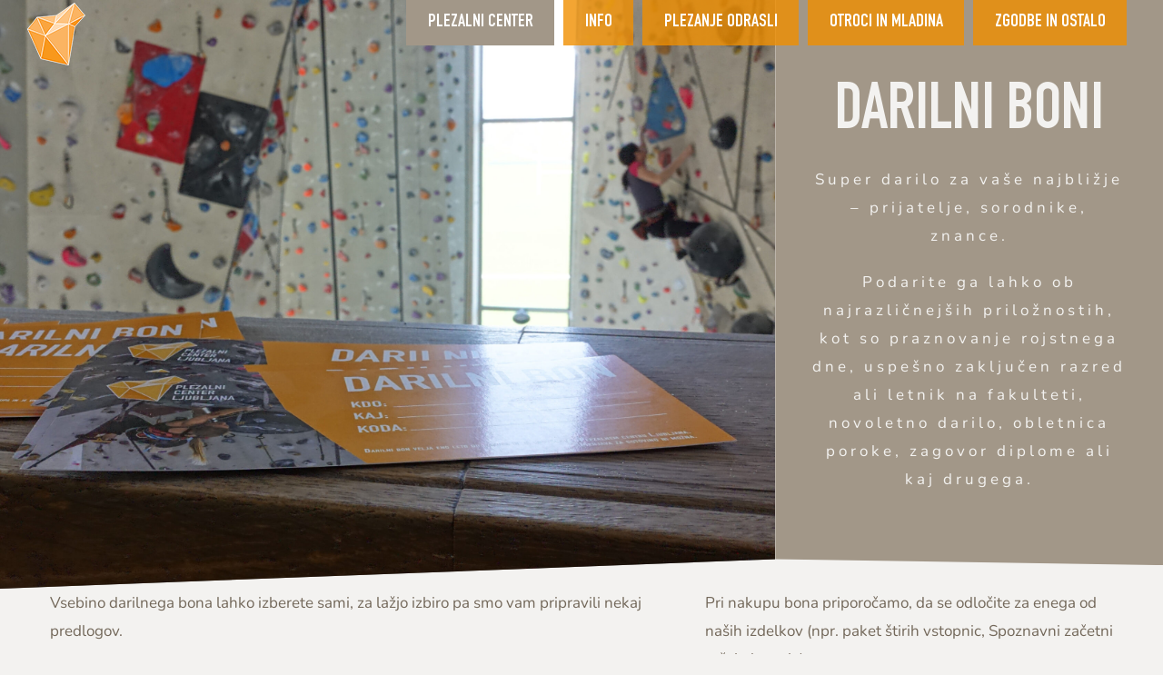

--- FILE ---
content_type: text/html
request_url: https://www.plezalnicenter.si/darilni-boni/
body_size: 15938
content:
<!DOCTYPE html>
<html class="avada-html-layout-wide avada-html-header-position-top avada-is-100-percent-template avada-header-color-not-opaque avada-mobile-header-color-not-opaque" lang="sl-SI" prefix="og: http://ogp.me/ns# fb: http://ogp.me/ns/fb#">
<head>
<meta http-equiv="X-UA-Compatible" content="IE=edge" />
<meta http-equiv="Content-Type" content="text/html; charset=utf-8"/>
<meta name="viewport" content="width=device-width, initial-scale=1" />
<title>Darilni boni &#8211; Plezalni center Ljubljana</title>
<meta name='robots' content='max-image-preview:large' />
<style>img:is([sizes="auto" i], [sizes^="auto," i]) { contain-intrinsic-size: 3000px 1500px }</style>
<link rel="alternate" type="application/rss+xml" title="Plezalni center Ljubljana &raquo; Vir" href="https://www.plezalnicenter.si/feed/" />
<link rel="alternate" type="application/rss+xml" title="Plezalni center Ljubljana &raquo; Vir komentarjev" href="https://www.plezalnicenter.si/comments/feed/" />
<link rel="shortcut icon" href="https://www.plezalnicenter.si/wp-content/uploads/2020/05/logo-pcl-vektor-brez-napisa.png" type="image/x-icon" />
<meta property="og:title" content="Darilni boni"/>
<meta property="og:type" content="article"/>
<meta property="og:url" content="https://www.plezalnicenter.si/darilni-boni/"/>
<meta property="og:site_name" content="Plezalni center Ljubljana"/>
<meta property="og:description" content="DARILNI BONI 
Super darilo za vaše najbližje - prijatelje, sorodnike, znance.
Podarite ga lahko ob najrazličnejših priložnostih, kot so praznovanje rojstnega dne, uspešno zaključen razred ali letnik na fakulteti, novoletno darilo, obletnica poroke, zagovor diplome ali kaj drugega.    
Vsebino darilnega bona lahko izberete sami,"/>
<meta property="og:image" content="https://www.plezalnicenter.si/wp-content/uploads/2020/08/mikro-logo-pcl.png"/>
<!-- <link rel='stylesheet' id='layerslider-css' href='https://www.plezalnicenter.si/wp-content/plugins/LayerSlider/assets/static/layerslider/css/layerslider.css?ver=7.14.4' type='text/css' media='all' /> -->
<!-- <link rel='stylesheet' id='wp_mailjet_form_builder_widget-widget-front-styles-css' href='https://www.plezalnicenter.si/wp-content/plugins/mailjet-for-wordpress/src/widgetformbuilder/css/front-widget.css?ver=5.5.2' type='text/css' media='all' /> -->
<!-- <link rel='stylesheet' id='fusion-dynamic-css-css' href='https://www.plezalnicenter.si/wp-content/uploads/fusion-styles/7dddb55bb3d1bd979a4c8f50776d30ba.min.css?ver=3.11.2' type='text/css' media='all' /> -->
<link rel="stylesheet" type="text/css" href="//www.plezalnicenter.si/wp-content/cache/wpfc-minified/egi1ugg4/9uo9g.css" media="all"/>
<!-- <link rel='stylesheet' id='avada-fullwidth-md-css' href='https://www.plezalnicenter.si/wp-content/plugins/fusion-builder/assets/css/media/fullwidth-md.min.css?ver=3.11.2' type='text/css' media='only screen and (max-width: 1024px)' /> -->
<link rel="stylesheet" type="text/css" href="//www.plezalnicenter.si/wp-content/cache/wpfc-minified/jls2zdkz/9jgyf.css" media="only screen and (max-width: 1024px)"/>
<!-- <link rel='stylesheet' id='avada-fullwidth-sm-css' href='https://www.plezalnicenter.si/wp-content/plugins/fusion-builder/assets/css/media/fullwidth-sm.min.css?ver=3.11.2' type='text/css' media='only screen and (max-width: 300px)' /> -->
<link rel="stylesheet" type="text/css" href="//www.plezalnicenter.si/wp-content/cache/wpfc-minified/21ki4gcd/9jgyf.css" media="only screen and (max-width: 300px)"/>
<!-- <link rel='stylesheet' id='avada-icon-md-css' href='https://www.plezalnicenter.si/wp-content/plugins/fusion-builder/assets/css/media/icon-md.min.css?ver=3.11.2' type='text/css' media='only screen and (max-width: 1024px)' /> -->
<link rel="stylesheet" type="text/css" href="//www.plezalnicenter.si/wp-content/cache/wpfc-minified/fqif6avp/9jgyf.css" media="only screen and (max-width: 1024px)"/>
<!-- <link rel='stylesheet' id='avada-icon-sm-css' href='https://www.plezalnicenter.si/wp-content/plugins/fusion-builder/assets/css/media/icon-sm.min.css?ver=3.11.2' type='text/css' media='only screen and (max-width: 300px)' /> -->
<link rel="stylesheet" type="text/css" href="//www.plezalnicenter.si/wp-content/cache/wpfc-minified/6kgfe5dl/9jgyf.css" media="only screen and (max-width: 300px)"/>
<!-- <link rel='stylesheet' id='avada-grid-md-css' href='https://www.plezalnicenter.si/wp-content/plugins/fusion-builder/assets/css/media/grid-md.min.css?ver=7.11.2' type='text/css' media='only screen and (max-width: 1024px)' /> -->
<link rel="stylesheet" type="text/css" href="//www.plezalnicenter.si/wp-content/cache/wpfc-minified/qha6ekoc/9jgyf.css" media="only screen and (max-width: 1024px)"/>
<!-- <link rel='stylesheet' id='avada-grid-sm-css' href='https://www.plezalnicenter.si/wp-content/plugins/fusion-builder/assets/css/media/grid-sm.min.css?ver=7.11.2' type='text/css' media='only screen and (max-width: 300px)' /> -->
<link rel="stylesheet" type="text/css" href="//www.plezalnicenter.si/wp-content/cache/wpfc-minified/8j4ijbwa/9jgyf.css" media="only screen and (max-width: 300px)"/>
<!-- <link rel='stylesheet' id='avada-image-md-css' href='https://www.plezalnicenter.si/wp-content/plugins/fusion-builder/assets/css/media/image-md.min.css?ver=7.11.2' type='text/css' media='only screen and (max-width: 1024px)' /> -->
<link rel="stylesheet" type="text/css" href="//www.plezalnicenter.si/wp-content/cache/wpfc-minified/frjcbqil/9jgyf.css" media="only screen and (max-width: 1024px)"/>
<!-- <link rel='stylesheet' id='avada-image-sm-css' href='https://www.plezalnicenter.si/wp-content/plugins/fusion-builder/assets/css/media/image-sm.min.css?ver=7.11.2' type='text/css' media='only screen and (max-width: 300px)' /> -->
<link rel="stylesheet" type="text/css" href="//www.plezalnicenter.si/wp-content/cache/wpfc-minified/6ncu6ek9/9jgyf.css" media="only screen and (max-width: 300px)"/>
<!-- <link rel='stylesheet' id='avada-person-md-css' href='https://www.plezalnicenter.si/wp-content/plugins/fusion-builder/assets/css/media/person-md.min.css?ver=7.11.2' type='text/css' media='only screen and (max-width: 1024px)' /> -->
<link rel="stylesheet" type="text/css" href="//www.plezalnicenter.si/wp-content/cache/wpfc-minified/djnmd4b7/9jgyf.css" media="only screen and (max-width: 1024px)"/>
<!-- <link rel='stylesheet' id='avada-person-sm-css' href='https://www.plezalnicenter.si/wp-content/plugins/fusion-builder/assets/css/media/person-sm.min.css?ver=7.11.2' type='text/css' media='only screen and (max-width: 300px)' /> -->
<link rel="stylesheet" type="text/css" href="//www.plezalnicenter.si/wp-content/cache/wpfc-minified/1488evgz/9jgyf.css" media="only screen and (max-width: 300px)"/>
<!-- <link rel='stylesheet' id='avada-section-separator-md-css' href='https://www.plezalnicenter.si/wp-content/plugins/fusion-builder/assets/css/media/section-separator-md.min.css?ver=3.11.2' type='text/css' media='only screen and (max-width: 1024px)' /> -->
<link rel="stylesheet" type="text/css" href="//www.plezalnicenter.si/wp-content/cache/wpfc-minified/f1n4yqh6/9jgyf.css" media="only screen and (max-width: 1024px)"/>
<!-- <link rel='stylesheet' id='avada-section-separator-sm-css' href='https://www.plezalnicenter.si/wp-content/plugins/fusion-builder/assets/css/media/section-separator-sm.min.css?ver=3.11.2' type='text/css' media='only screen and (max-width: 300px)' /> -->
<link rel="stylesheet" type="text/css" href="//www.plezalnicenter.si/wp-content/cache/wpfc-minified/py1c0h0/9jgyf.css" media="only screen and (max-width: 300px)"/>
<!-- <link rel='stylesheet' id='avada-social-sharing-md-css' href='https://www.plezalnicenter.si/wp-content/plugins/fusion-builder/assets/css/media/social-sharing-md.min.css?ver=7.11.2' type='text/css' media='only screen and (max-width: 1024px)' /> -->
<link rel="stylesheet" type="text/css" href="//www.plezalnicenter.si/wp-content/cache/wpfc-minified/9lf37ix6/9jgyf.css" media="only screen and (max-width: 1024px)"/>
<!-- <link rel='stylesheet' id='avada-social-sharing-sm-css' href='https://www.plezalnicenter.si/wp-content/plugins/fusion-builder/assets/css/media/social-sharing-sm.min.css?ver=7.11.2' type='text/css' media='only screen and (max-width: 300px)' /> -->
<link rel="stylesheet" type="text/css" href="//www.plezalnicenter.si/wp-content/cache/wpfc-minified/lzii6zac/9jgyf.css" media="only screen and (max-width: 300px)"/>
<!-- <link rel='stylesheet' id='avada-social-links-md-css' href='https://www.plezalnicenter.si/wp-content/plugins/fusion-builder/assets/css/media/social-links-md.min.css?ver=7.11.2' type='text/css' media='only screen and (max-width: 1024px)' /> -->
<link rel="stylesheet" type="text/css" href="//www.plezalnicenter.si/wp-content/cache/wpfc-minified/98z4ylld/9jgyf.css" media="only screen and (max-width: 1024px)"/>
<!-- <link rel='stylesheet' id='avada-social-links-sm-css' href='https://www.plezalnicenter.si/wp-content/plugins/fusion-builder/assets/css/media/social-links-sm.min.css?ver=7.11.2' type='text/css' media='only screen and (max-width: 300px)' /> -->
<link rel="stylesheet" type="text/css" href="//www.plezalnicenter.si/wp-content/cache/wpfc-minified/qsyb7jnx/9jgyf.css" media="only screen and (max-width: 300px)"/>
<!-- <link rel='stylesheet' id='avada-tabs-lg-min-css' href='https://www.plezalnicenter.si/wp-content/plugins/fusion-builder/assets/css/media/tabs-lg-min.min.css?ver=7.11.2' type='text/css' media='only screen and (min-width: 1024px)' /> -->
<link rel="stylesheet" type="text/css" href="//www.plezalnicenter.si/wp-content/cache/wpfc-minified/kaletb15/9jgyf.css" media="only screen and (min-width: 1024px)"/>
<!-- <link rel='stylesheet' id='avada-tabs-lg-max-css' href='https://www.plezalnicenter.si/wp-content/plugins/fusion-builder/assets/css/media/tabs-lg-max.min.css?ver=7.11.2' type='text/css' media='only screen and (max-width: 1024px)' /> -->
<!-- <link rel='stylesheet' id='avada-tabs-md-css' href='https://www.plezalnicenter.si/wp-content/plugins/fusion-builder/assets/css/media/tabs-md.min.css?ver=7.11.2' type='text/css' media='only screen and (max-width: 1024px)' /> -->
<link rel="stylesheet" type="text/css" href="//www.plezalnicenter.si/wp-content/cache/wpfc-minified/edqgcmis/9jgyf.css" media="only screen and (max-width: 1024px)"/>
<!-- <link rel='stylesheet' id='avada-tabs-sm-css' href='https://www.plezalnicenter.si/wp-content/plugins/fusion-builder/assets/css/media/tabs-sm.min.css?ver=7.11.2' type='text/css' media='only screen and (max-width: 300px)' /> -->
<link rel="stylesheet" type="text/css" href="//www.plezalnicenter.si/wp-content/cache/wpfc-minified/g3si8rft/9jgyf.css" media="only screen and (max-width: 300px)"/>
<!-- <link rel='stylesheet' id='awb-title-md-css' href='https://www.plezalnicenter.si/wp-content/plugins/fusion-builder/assets/css/media/title-md.min.css?ver=3.11.2' type='text/css' media='only screen and (max-width: 1024px)' /> -->
<link rel="stylesheet" type="text/css" href="//www.plezalnicenter.si/wp-content/cache/wpfc-minified/kwrg2yt7/9jgyf.css" media="only screen and (max-width: 1024px)"/>
<!-- <link rel='stylesheet' id='awb-title-sm-css' href='https://www.plezalnicenter.si/wp-content/plugins/fusion-builder/assets/css/media/title-sm.min.css?ver=3.11.2' type='text/css' media='only screen and (max-width: 300px)' /> -->
<link rel="stylesheet" type="text/css" href="//www.plezalnicenter.si/wp-content/cache/wpfc-minified/8bgo2n1l/9jgyf.css" media="only screen and (max-width: 300px)"/>
<!-- <link rel='stylesheet' id='avada-swiper-md-css' href='https://www.plezalnicenter.si/wp-content/plugins/fusion-builder/assets/css/media/swiper-md.min.css?ver=7.11.2' type='text/css' media='only screen and (max-width: 1024px)' /> -->
<link rel="stylesheet" type="text/css" href="//www.plezalnicenter.si/wp-content/cache/wpfc-minified/8nc1af51/9jgyf.css" media="only screen and (max-width: 1024px)"/>
<!-- <link rel='stylesheet' id='avada-swiper-sm-css' href='https://www.plezalnicenter.si/wp-content/plugins/fusion-builder/assets/css/media/swiper-sm.min.css?ver=7.11.2' type='text/css' media='only screen and (max-width: 300px)' /> -->
<link rel="stylesheet" type="text/css" href="//www.plezalnicenter.si/wp-content/cache/wpfc-minified/q6rf3q4h/9jgyf.css" media="only screen and (max-width: 300px)"/>
<!-- <link rel='stylesheet' id='avada-post-cards-md-css' href='https://www.plezalnicenter.si/wp-content/plugins/fusion-builder/assets/css/media/post-cards-md.min.css?ver=7.11.2' type='text/css' media='only screen and (max-width: 1024px)' /> -->
<link rel="stylesheet" type="text/css" href="//www.plezalnicenter.si/wp-content/cache/wpfc-minified/12hnvyja/9jgyf.css" media="only screen and (max-width: 1024px)"/>
<!-- <link rel='stylesheet' id='avada-post-cards-sm-css' href='https://www.plezalnicenter.si/wp-content/plugins/fusion-builder/assets/css/media/post-cards-sm.min.css?ver=7.11.2' type='text/css' media='only screen and (max-width: 300px)' /> -->
<link rel="stylesheet" type="text/css" href="//www.plezalnicenter.si/wp-content/cache/wpfc-minified/dhd9ekao/9jgyf.css" media="only screen and (max-width: 300px)"/>
<!-- <link rel='stylesheet' id='avada-facebook-page-md-css' href='https://www.plezalnicenter.si/wp-content/plugins/fusion-builder/assets/css/media/facebook-page-md.min.css?ver=7.11.2' type='text/css' media='only screen and (max-width: 1024px)' /> -->
<link rel="stylesheet" type="text/css" href="//www.plezalnicenter.si/wp-content/cache/wpfc-minified/mn7kn3s8/9jgyf.css" media="only screen and (max-width: 1024px)"/>
<!-- <link rel='stylesheet' id='avada-facebook-page-sm-css' href='https://www.plezalnicenter.si/wp-content/plugins/fusion-builder/assets/css/media/facebook-page-sm.min.css?ver=7.11.2' type='text/css' media='only screen and (max-width: 300px)' /> -->
<link rel="stylesheet" type="text/css" href="//www.plezalnicenter.si/wp-content/cache/wpfc-minified/d4t9125i/9jgyf.css" media="only screen and (max-width: 300px)"/>
<!-- <link rel='stylesheet' id='avada-twitter-timeline-md-css' href='https://www.plezalnicenter.si/wp-content/plugins/fusion-builder/assets/css/media/twitter-timeline-md.min.css?ver=7.11.2' type='text/css' media='only screen and (max-width: 1024px)' /> -->
<link rel="stylesheet" type="text/css" href="//www.plezalnicenter.si/wp-content/cache/wpfc-minified/etyi74s1/9jgyf.css" media="only screen and (max-width: 1024px)"/>
<!-- <link rel='stylesheet' id='avada-twitter-timeline-sm-css' href='https://www.plezalnicenter.si/wp-content/plugins/fusion-builder/assets/css/media/twitter-timeline-sm.min.css?ver=7.11.2' type='text/css' media='only screen and (max-width: 300px)' /> -->
<link rel="stylesheet" type="text/css" href="//www.plezalnicenter.si/wp-content/cache/wpfc-minified/nm3p1tj/9jgyf.css" media="only screen and (max-width: 300px)"/>
<!-- <link rel='stylesheet' id='avada-flickr-md-css' href='https://www.plezalnicenter.si/wp-content/plugins/fusion-builder/assets/css/media/flickr-md.min.css?ver=7.11.2' type='text/css' media='only screen and (max-width: 1024px)' /> -->
<link rel="stylesheet" type="text/css" href="//www.plezalnicenter.si/wp-content/cache/wpfc-minified/lnviqhts/9jgyf.css" media="only screen and (max-width: 1024px)"/>
<!-- <link rel='stylesheet' id='avada-flickr-sm-css' href='https://www.plezalnicenter.si/wp-content/plugins/fusion-builder/assets/css/media/flickr-sm.min.css?ver=7.11.2' type='text/css' media='only screen and (max-width: 300px)' /> -->
<link rel="stylesheet" type="text/css" href="//www.plezalnicenter.si/wp-content/cache/wpfc-minified/7kguui2i/9jgyf.css" media="only screen and (max-width: 300px)"/>
<!-- <link rel='stylesheet' id='avada-tagcloud-md-css' href='https://www.plezalnicenter.si/wp-content/plugins/fusion-builder/assets/css/media/tagcloud-md.min.css?ver=7.11.2' type='text/css' media='only screen and (max-width: 1024px)' /> -->
<link rel="stylesheet" type="text/css" href="//www.plezalnicenter.si/wp-content/cache/wpfc-minified/q4wh1wfu/9jgyf.css" media="only screen and (max-width: 1024px)"/>
<!-- <link rel='stylesheet' id='avada-tagcloud-sm-css' href='https://www.plezalnicenter.si/wp-content/plugins/fusion-builder/assets/css/media/tagcloud-sm.min.css?ver=7.11.2' type='text/css' media='only screen and (max-width: 300px)' /> -->
<link rel="stylesheet" type="text/css" href="//www.plezalnicenter.si/wp-content/cache/wpfc-minified/d66uh442/9jgyf.css" media="only screen and (max-width: 300px)"/>
<!-- <link rel='stylesheet' id='avada-instagram-md-css' href='https://www.plezalnicenter.si/wp-content/plugins/fusion-builder/assets/css/media/instagram-md.min.css?ver=7.11.2' type='text/css' media='only screen and (max-width: 1024px)' /> -->
<link rel="stylesheet" type="text/css" href="//www.plezalnicenter.si/wp-content/cache/wpfc-minified/fpyapcot/9jgyf.css" media="only screen and (max-width: 1024px)"/>
<!-- <link rel='stylesheet' id='avada-instagram-sm-css' href='https://www.plezalnicenter.si/wp-content/plugins/fusion-builder/assets/css/media/instagram-sm.min.css?ver=7.11.2' type='text/css' media='only screen and (max-width: 300px)' /> -->
<link rel="stylesheet" type="text/css" href="//www.plezalnicenter.si/wp-content/cache/wpfc-minified/6kzbqzof/9jgyf.css" media="only screen and (max-width: 300px)"/>
<!-- <link rel='stylesheet' id='awb-meta-md-css' href='https://www.plezalnicenter.si/wp-content/plugins/fusion-builder/assets/css/media/meta-md.min.css?ver=7.11.2' type='text/css' media='only screen and (max-width: 1024px)' /> -->
<link rel="stylesheet" type="text/css" href="//www.plezalnicenter.si/wp-content/cache/wpfc-minified/qslm8xoe/9jgyf.css" media="only screen and (max-width: 1024px)"/>
<!-- <link rel='stylesheet' id='awb-meta-sm-css' href='https://www.plezalnicenter.si/wp-content/plugins/fusion-builder/assets/css/media/meta-sm.min.css?ver=7.11.2' type='text/css' media='only screen and (max-width: 300px)' /> -->
<link rel="stylesheet" type="text/css" href="//www.plezalnicenter.si/wp-content/cache/wpfc-minified/98x119ys/9jgyf.css" media="only screen and (max-width: 300px)"/>
<!-- <link rel='stylesheet' id='awb-layout-colums-md-css' href='https://www.plezalnicenter.si/wp-content/plugins/fusion-builder/assets/css/media/layout-columns-md.min.css?ver=3.11.2' type='text/css' media='only screen and (max-width: 1024px)' /> -->
<link rel="stylesheet" type="text/css" href="//www.plezalnicenter.si/wp-content/cache/wpfc-minified/f3ltzyd8/9jgyf.css" media="only screen and (max-width: 1024px)"/>
<!-- <link rel='stylesheet' id='awb-layout-colums-sm-css' href='https://www.plezalnicenter.si/wp-content/plugins/fusion-builder/assets/css/media/layout-columns-sm.min.css?ver=3.11.2' type='text/css' media='only screen and (max-width: 300px)' /> -->
<link rel="stylesheet" type="text/css" href="//www.plezalnicenter.si/wp-content/cache/wpfc-minified/dpppa84/9jgyf.css" media="only screen and (max-width: 300px)"/>
<!-- <link rel='stylesheet' id='avada-max-1c-css' href='https://www.plezalnicenter.si/wp-content/themes/Avada/assets/css/media/max-1c.min.css?ver=7.11.2' type='text/css' media='only screen and (max-width: 640px)' /> -->
<link rel="stylesheet" type="text/css" href="//www.plezalnicenter.si/wp-content/cache/wpfc-minified/1cv8yv98/9jgyf.css" media="only screen and (max-width: 640px)"/>
<!-- <link rel='stylesheet' id='avada-max-2c-css' href='https://www.plezalnicenter.si/wp-content/themes/Avada/assets/css/media/max-2c.min.css?ver=7.11.2' type='text/css' media='only screen and (max-width: 732px)' /> -->
<link rel="stylesheet" type="text/css" href="//www.plezalnicenter.si/wp-content/cache/wpfc-minified/q94qdcqd/9jgyf.css" media="only screen and (max-width: 732px)"/>
<!-- <link rel='stylesheet' id='avada-min-2c-max-3c-css' href='https://www.plezalnicenter.si/wp-content/themes/Avada/assets/css/media/min-2c-max-3c.min.css?ver=7.11.2' type='text/css' media='only screen and (min-width: 732px) and (max-width: 824px)' /> -->
<link rel="stylesheet" type="text/css" href="//www.plezalnicenter.si/wp-content/cache/wpfc-minified/kppatu5j/9jgyf.css" media="only screen and (min-width: 732px) and (max-width: 824px)"/>
<!-- <link rel='stylesheet' id='avada-min-3c-max-4c-css' href='https://www.plezalnicenter.si/wp-content/themes/Avada/assets/css/media/min-3c-max-4c.min.css?ver=7.11.2' type='text/css' media='only screen and (min-width: 824px) and (max-width: 916px)' /> -->
<link rel="stylesheet" type="text/css" href="//www.plezalnicenter.si/wp-content/cache/wpfc-minified/g09nnt9p/9jgyf.css" media="only screen and (min-width: 824px) and (max-width: 916px)"/>
<!-- <link rel='stylesheet' id='avada-min-4c-max-5c-css' href='https://www.plezalnicenter.si/wp-content/themes/Avada/assets/css/media/min-4c-max-5c.min.css?ver=7.11.2' type='text/css' media='only screen and (min-width: 916px) and (max-width: 1008px)' /> -->
<link rel="stylesheet" type="text/css" href="//www.plezalnicenter.si/wp-content/cache/wpfc-minified/8lw60kfg/9jgyf.css" media="only screen and (min-width: 916px) and (max-width: 1008px)"/>
<!-- <link rel='stylesheet' id='avada-min-5c-max-6c-css' href='https://www.plezalnicenter.si/wp-content/themes/Avada/assets/css/media/min-5c-max-6c.min.css?ver=7.11.2' type='text/css' media='only screen and (min-width: 1008px) and (max-width: 1100px)' /> -->
<link rel="stylesheet" type="text/css" href="//www.plezalnicenter.si/wp-content/cache/wpfc-minified/qk3vsm2/9jgyf.css" media="only screen and (min-width: 1008px) and (max-width: 1100px)"/>
<!-- <link rel='stylesheet' id='avada-min-shbp-css' href='https://www.plezalnicenter.si/wp-content/themes/Avada/assets/css/media/min-shbp.min.css?ver=7.11.2' type='text/css' media='only screen and (min-width: 1111px)' /> -->
<!-- <link rel='stylesheet' id='avada-min-shbp-header-legacy-css' href='https://www.plezalnicenter.si/wp-content/themes/Avada/assets/css/media/min-shbp-header-legacy.min.css?ver=7.11.2' type='text/css' media='only screen and (min-width: 1111px)' /> -->
<link rel="stylesheet" type="text/css" href="//www.plezalnicenter.si/wp-content/cache/wpfc-minified/dflfqwpt/9jgyf.css" media="only screen and (min-width: 1111px)"/>
<!-- <link rel='stylesheet' id='avada-max-shbp-css' href='https://www.plezalnicenter.si/wp-content/themes/Avada/assets/css/media/max-shbp.min.css?ver=7.11.2' type='text/css' media='only screen and (max-width: 1110px)' /> -->
<!-- <link rel='stylesheet' id='avada-max-shbp-header-legacy-css' href='https://www.plezalnicenter.si/wp-content/themes/Avada/assets/css/media/max-shbp-header-legacy.min.css?ver=7.11.2' type='text/css' media='only screen and (max-width: 1110px)' /> -->
<!-- <link rel='stylesheet' id='avada-max-sh-shbp-css' href='https://www.plezalnicenter.si/wp-content/themes/Avada/assets/css/media/max-sh-shbp.min.css?ver=7.11.2' type='text/css' media='only screen and (max-width: 1110px)' /> -->
<!-- <link rel='stylesheet' id='avada-max-sh-shbp-header-legacy-css' href='https://www.plezalnicenter.si/wp-content/themes/Avada/assets/css/media/max-sh-shbp-header-legacy.min.css?ver=7.11.2' type='text/css' media='only screen and (max-width: 1110px)' /> -->
<link rel="stylesheet" type="text/css" href="//www.plezalnicenter.si/wp-content/cache/wpfc-minified/228008va/9jgyf.css" media="only screen and (max-width: 1110px)"/>
<!-- <link rel='stylesheet' id='avada-min-768-max-1024-p-css' href='https://www.plezalnicenter.si/wp-content/themes/Avada/assets/css/media/min-768-max-1024-p.min.css?ver=7.11.2' type='text/css' media='only screen and (min-device-width: 768px) and (max-device-width: 1024px) and (orientation: portrait)' /> -->
<!-- <link rel='stylesheet' id='avada-min-768-max-1024-p-header-legacy-css' href='https://www.plezalnicenter.si/wp-content/themes/Avada/assets/css/media/min-768-max-1024-p-header-legacy.min.css?ver=7.11.2' type='text/css' media='only screen and (min-device-width: 768px) and (max-device-width: 1024px) and (orientation: portrait)' /> -->
<link rel="stylesheet" type="text/css" href="//www.plezalnicenter.si/wp-content/cache/wpfc-minified/5i7gra1/9jgyf.css" media="only screen and (min-device-width: 768px) and (max-device-width: 1024px) and (orientation: portrait)"/>
<!-- <link rel='stylesheet' id='avada-min-768-max-1024-l-css' href='https://www.plezalnicenter.si/wp-content/themes/Avada/assets/css/media/min-768-max-1024-l.min.css?ver=7.11.2' type='text/css' media='only screen and (min-device-width: 768px) and (max-device-width: 1024px) and (orientation: landscape)' /> -->
<!-- <link rel='stylesheet' id='avada-min-768-max-1024-l-header-legacy-css' href='https://www.plezalnicenter.si/wp-content/themes/Avada/assets/css/media/min-768-max-1024-l-header-legacy.min.css?ver=7.11.2' type='text/css' media='only screen and (min-device-width: 768px) and (max-device-width: 1024px) and (orientation: landscape)' /> -->
<link rel="stylesheet" type="text/css" href="//www.plezalnicenter.si/wp-content/cache/wpfc-minified/lliwwnpt/9jgyf.css" media="only screen and (min-device-width: 768px) and (max-device-width: 1024px) and (orientation: landscape)"/>
<!-- <link rel='stylesheet' id='avada-max-sh-cbp-css' href='https://www.plezalnicenter.si/wp-content/themes/Avada/assets/css/media/max-sh-cbp.min.css?ver=7.11.2' type='text/css' media='only screen and (max-width: 800px)' /> -->
<!-- <link rel='stylesheet' id='avada-max-sh-sbp-css' href='https://www.plezalnicenter.si/wp-content/themes/Avada/assets/css/media/max-sh-sbp.min.css?ver=7.11.2' type='text/css' media='only screen and (max-width: 800px)' /> -->
<link rel="stylesheet" type="text/css" href="//www.plezalnicenter.si/wp-content/cache/wpfc-minified/8lxfjy4p/9jgyf.css" media="only screen and (max-width: 800px)"/>
<!-- <link rel='stylesheet' id='avada-max-sh-640-css' href='https://www.plezalnicenter.si/wp-content/themes/Avada/assets/css/media/max-sh-640.min.css?ver=7.11.2' type='text/css' media='only screen and (max-width: 640px)' /> -->
<link rel="stylesheet" type="text/css" href="//www.plezalnicenter.si/wp-content/cache/wpfc-minified/gp7njpl/9jgyf.css" media="only screen and (max-width: 640px)"/>
<!-- <link rel='stylesheet' id='avada-max-shbp-18-css' href='https://www.plezalnicenter.si/wp-content/themes/Avada/assets/css/media/max-shbp-18.min.css?ver=7.11.2' type='text/css' media='only screen and (max-width: 1092px)' /> -->
<link rel="stylesheet" type="text/css" href="//www.plezalnicenter.si/wp-content/cache/wpfc-minified/m1f72b10/9jgyf.css" media="only screen and (max-width: 1092px)"/>
<!-- <link rel='stylesheet' id='avada-max-shbp-32-css' href='https://www.plezalnicenter.si/wp-content/themes/Avada/assets/css/media/max-shbp-32.min.css?ver=7.11.2' type='text/css' media='only screen and (max-width: 1078px)' /> -->
<link rel="stylesheet" type="text/css" href="//www.plezalnicenter.si/wp-content/cache/wpfc-minified/9j35gm01/9jgyf.css" media="only screen and (max-width: 1078px)"/>
<!-- <link rel='stylesheet' id='avada-min-sh-cbp-css' href='https://www.plezalnicenter.si/wp-content/themes/Avada/assets/css/media/min-sh-cbp.min.css?ver=7.11.2' type='text/css' media='only screen and (min-width: 800px)' /> -->
<link rel="stylesheet" type="text/css" href="//www.plezalnicenter.si/wp-content/cache/wpfc-minified/6jc44mhl/9jgyf.css" media="only screen and (min-width: 800px)"/>
<!-- <link rel='stylesheet' id='avada-max-640-css' href='https://www.plezalnicenter.si/wp-content/themes/Avada/assets/css/media/max-640.min.css?ver=7.11.2' type='text/css' media='only screen and (max-device-width: 640px)' /> -->
<link rel="stylesheet" type="text/css" href="//www.plezalnicenter.si/wp-content/cache/wpfc-minified/eevpzzl6/9jgyf.css" media="only screen and (max-device-width: 640px)"/>
<!-- <link rel='stylesheet' id='avada-max-main-css' href='https://www.plezalnicenter.si/wp-content/themes/Avada/assets/css/media/max-main.min.css?ver=7.11.2' type='text/css' media='only screen and (max-width: 1100px)' /> -->
<link rel="stylesheet" type="text/css" href="//www.plezalnicenter.si/wp-content/cache/wpfc-minified/20ydtxb9/9jgyf.css" media="only screen and (max-width: 1100px)"/>
<!-- <link rel='stylesheet' id='avada-max-cbp-css' href='https://www.plezalnicenter.si/wp-content/themes/Avada/assets/css/media/max-cbp.min.css?ver=7.11.2' type='text/css' media='only screen and (max-width: 800px)' /> -->
<link rel="stylesheet" type="text/css" href="//www.plezalnicenter.si/wp-content/cache/wpfc-minified/q9s7g0hw/9jgyf.css" media="only screen and (max-width: 800px)"/>
<!-- <link rel='stylesheet' id='avada-max-640-sliders-css' href='https://www.plezalnicenter.si/wp-content/themes/Avada/assets/css/media/max-640-sliders.min.css?ver=7.11.2' type='text/css' media='only screen and (max-device-width: 640px)' /> -->
<link rel="stylesheet" type="text/css" href="//www.plezalnicenter.si/wp-content/cache/wpfc-minified/pqt3uf/9jgyf.css" media="only screen and (max-device-width: 640px)"/>
<!-- <link rel='stylesheet' id='avada-max-sh-cbp-sliders-css' href='https://www.plezalnicenter.si/wp-content/themes/Avada/assets/css/media/max-sh-cbp-sliders.min.css?ver=7.11.2' type='text/css' media='only screen and (max-width: 800px)' /> -->
<!-- <link rel='stylesheet' id='avada-max-sh-cbp-eslider-css' href='https://www.plezalnicenter.si/wp-content/themes/Avada/assets/css/media/max-sh-cbp-eslider.min.css?ver=7.11.2' type='text/css' media='only screen and (max-width: 800px)' /> -->
<!-- <link rel='stylesheet' id='avada-max-sh-cbp-social-sharing-css' href='https://www.plezalnicenter.si/wp-content/themes/Avada/assets/css/media/max-sh-cbp-social-sharing.min.css?ver=7.11.2' type='text/css' media='only screen and (max-width: 800px)' /> -->
<!-- <link rel='stylesheet' id='fb-max-sh-cbp-css' href='https://www.plezalnicenter.si/wp-content/plugins/fusion-builder/assets/css/media/max-sh-cbp.min.css?ver=3.11.2' type='text/css' media='only screen and (max-width: 800px)' /> -->
<link rel="stylesheet" type="text/css" href="//www.plezalnicenter.si/wp-content/cache/wpfc-minified/d5ep9pv/9jgyf.css" media="only screen and (max-width: 800px)"/>
<!-- <link rel='stylesheet' id='fb-min-768-max-1024-p-css' href='https://www.plezalnicenter.si/wp-content/plugins/fusion-builder/assets/css/media/min-768-max-1024-p.min.css?ver=3.11.2' type='text/css' media='only screen and (min-device-width: 768px) and (max-device-width: 1024px) and (orientation: portrait)' /> -->
<link rel="stylesheet" type="text/css" href="//www.plezalnicenter.si/wp-content/cache/wpfc-minified/djbqnov/9jgyf.css" media="only screen and (min-device-width: 768px) and (max-device-width: 1024px) and (orientation: portrait)"/>
<!-- <link rel='stylesheet' id='fb-max-640-css' href='https://www.plezalnicenter.si/wp-content/plugins/fusion-builder/assets/css/media/max-640.min.css?ver=3.11.2' type='text/css' media='only screen and (max-device-width: 640px)' /> -->
<link rel="stylesheet" type="text/css" href="//www.plezalnicenter.si/wp-content/cache/wpfc-minified/ft8s9r1w/9jgyf.css" media="only screen and (max-device-width: 640px)"/>
<!-- <link rel='stylesheet' id='fb-max-1c-css' href='https://www.plezalnicenter.si/wp-content/plugins/fusion-builder/assets/css/media/max-1c.css?ver=3.11.2' type='text/css' media='only screen and (max-width: 640px)' /> -->
<link rel="stylesheet" type="text/css" href="//www.plezalnicenter.si/wp-content/cache/wpfc-minified/880f5r4x/9jgyf.css" media="only screen and (max-width: 640px)"/>
<!-- <link rel='stylesheet' id='fb-max-2c-css' href='https://www.plezalnicenter.si/wp-content/plugins/fusion-builder/assets/css/media/max-2c.css?ver=3.11.2' type='text/css' media='only screen and (max-width: 732px)' /> -->
<link rel="stylesheet" type="text/css" href="//www.plezalnicenter.si/wp-content/cache/wpfc-minified/lwkrq2ov/9jgyf.css" media="only screen and (max-width: 732px)"/>
<!-- <link rel='stylesheet' id='fb-min-2c-max-3c-css' href='https://www.plezalnicenter.si/wp-content/plugins/fusion-builder/assets/css/media/min-2c-max-3c.css?ver=3.11.2' type='text/css' media='only screen and (min-width: 732px) and (max-width: 824px)' /> -->
<link rel="stylesheet" type="text/css" href="//www.plezalnicenter.si/wp-content/cache/wpfc-minified/ld6cplnw/9jgyf.css" media="only screen and (min-width: 732px) and (max-width: 824px)"/>
<!-- <link rel='stylesheet' id='fb-min-3c-max-4c-css' href='https://www.plezalnicenter.si/wp-content/plugins/fusion-builder/assets/css/media/min-3c-max-4c.css?ver=3.11.2' type='text/css' media='only screen and (min-width: 824px) and (max-width: 916px)' /> -->
<link rel="stylesheet" type="text/css" href="//www.plezalnicenter.si/wp-content/cache/wpfc-minified/13117dzt/9jgyf.css" media="only screen and (min-width: 824px) and (max-width: 916px)"/>
<!-- <link rel='stylesheet' id='fb-min-4c-max-5c-css' href='https://www.plezalnicenter.si/wp-content/plugins/fusion-builder/assets/css/media/min-4c-max-5c.css?ver=3.11.2' type='text/css' media='only screen and (min-width: 916px) and (max-width: 1008px)' /> -->
<link rel="stylesheet" type="text/css" href="//www.plezalnicenter.si/wp-content/cache/wpfc-minified/ffb0x7oo/9jgyf.css" media="only screen and (min-width: 916px) and (max-width: 1008px)"/>
<!-- <link rel='stylesheet' id='fb-min-5c-max-6c-css' href='https://www.plezalnicenter.si/wp-content/plugins/fusion-builder/assets/css/media/min-5c-max-6c.css?ver=3.11.2' type='text/css' media='only screen and (min-width: 1008px) and (max-width: 1100px)' /> -->
<link rel="stylesheet" type="text/css" href="//www.plezalnicenter.si/wp-content/cache/wpfc-minified/qkt33ghj/9jgyf.css" media="only screen and (min-width: 1008px) and (max-width: 1100px)"/>
<!-- <link rel='stylesheet' id='avada-off-canvas-md-css' href='https://www.plezalnicenter.si/wp-content/plugins/fusion-builder/assets/css/media/off-canvas-md.min.css?ver=7.11.2' type='text/css' media='only screen and (max-width: 1024px)' /> -->
<link rel="stylesheet" type="text/css" href="//www.plezalnicenter.si/wp-content/cache/wpfc-minified/8ie7c90l/9jgyf.css" media="only screen and (max-width: 1024px)"/>
<!-- <link rel='stylesheet' id='avada-off-canvas-sm-css' href='https://www.plezalnicenter.si/wp-content/plugins/fusion-builder/assets/css/media/off-canvas-sm.min.css?ver=7.11.2' type='text/css' media='only screen and (max-width: 300px)' /> -->
<link rel="stylesheet" type="text/css" href="//www.plezalnicenter.si/wp-content/cache/wpfc-minified/qhvkdi5r/9jgyf.css" media="only screen and (max-width: 300px)"/>
<script src='//www.plezalnicenter.si/wp-content/cache/wpfc-minified/f4q5e4ip/9jgyf.js' type="text/javascript"></script>
<!-- <script type="text/javascript" src="https://www.plezalnicenter.si/wp-includes/js/jquery/jquery.min.js?ver=3.7.1" id="jquery-core-js"></script> -->
<!-- <script type="text/javascript" src="https://www.plezalnicenter.si/wp-includes/js/jquery/jquery-migrate.min.js?ver=3.4.1" id="jquery-migrate-js"></script> -->
<script type="text/javascript" id="layerslider-utils-js-extra">
/* <![CDATA[ */
var LS_Meta = {"v":"7.14.4","fixGSAP":"1"};
/* ]]> */
</script>
<script src='//www.plezalnicenter.si/wp-content/cache/wpfc-minified/8j2fqxrq/9jgyf.js' type="text/javascript"></script>
<!-- <script type="text/javascript" src="https://www.plezalnicenter.si/wp-content/plugins/LayerSlider/assets/static/layerslider/js/layerslider.utils.js?ver=7.14.4" id="layerslider-utils-js"></script> -->
<!-- <script type="text/javascript" src="https://www.plezalnicenter.si/wp-content/plugins/LayerSlider/assets/static/layerslider/js/layerslider.kreaturamedia.jquery.js?ver=7.14.4" id="layerslider-js"></script> -->
<!-- <script type="text/javascript" src="https://www.plezalnicenter.si/wp-content/plugins/LayerSlider/assets/static/layerslider/js/layerslider.transitions.js?ver=7.14.4" id="layerslider-transitions-js"></script> -->
<meta name="generator" content="Powered by LayerSlider 7.14.4 - Build Heros, Sliders, and Popups. Create Animations and Beautiful, Rich Web Content as Easy as Never Before on WordPress." />
<!-- LayerSlider updates and docs at: https://layerslider.com -->
<link rel="https://api.w.org/" href="https://www.plezalnicenter.si/wp-json/" /><link rel="alternate" title="JSON" type="application/json" href="https://www.plezalnicenter.si/wp-json/wp/v2/pages/19858" /><link rel="EditURI" type="application/rsd+xml" title="RSD" href="https://www.plezalnicenter.si/xmlrpc.php?rsd" />
<meta name="generator" content="WordPress 6.7.4" />
<link rel="canonical" href="https://www.plezalnicenter.si/darilni-boni/" />
<link rel='shortlink' href='https://www.plezalnicenter.si/?p=19858' />
<link rel="alternate" title="oEmbed (JSON)" type="application/json+oembed" href="https://www.plezalnicenter.si/wp-json/oembed/1.0/embed?url=https%3A%2F%2Fwww.plezalnicenter.si%2Fdarilni-boni%2F" />
<link rel="alternate" title="oEmbed (XML)" type="text/xml+oembed" href="https://www.plezalnicenter.si/wp-json/oembed/1.0/embed?url=https%3A%2F%2Fwww.plezalnicenter.si%2Fdarilni-boni%2F&#038;format=xml" />
<link rel="manifest" href="https://www.plezalnicenter.si/wp-json/wp/v2/web-app-manifest">
<meta name="theme-color" content="#fff">
<meta name="apple-mobile-web-app-capable" content="yes">
<meta name="mobile-web-app-capable" content="yes">
<meta name="apple-mobile-web-app-title" content="Plezalni center Ljubljana">
<meta name="application-name" content="Plezalni center Ljubljana">
<style type="text/css" id="css-fb-visibility">@media screen and (max-width: 300px){.fusion-no-small-visibility{display:none !important;}body .sm-text-align-center{text-align:center !important;}body .sm-text-align-left{text-align:left !important;}body .sm-text-align-right{text-align:right !important;}body .sm-flex-align-center{justify-content:center !important;}body .sm-flex-align-flex-start{justify-content:flex-start !important;}body .sm-flex-align-flex-end{justify-content:flex-end !important;}body .sm-mx-auto{margin-left:auto !important;margin-right:auto !important;}body .sm-ml-auto{margin-left:auto !important;}body .sm-mr-auto{margin-right:auto !important;}body .fusion-absolute-position-small{position:absolute;top:auto;width:100%;}.awb-sticky.awb-sticky-small{ position: sticky; top: var(--awb-sticky-offset,0); }}@media screen and (min-width: 301px) and (max-width: 1024px){.fusion-no-medium-visibility{display:none !important;}body .md-text-align-center{text-align:center !important;}body .md-text-align-left{text-align:left !important;}body .md-text-align-right{text-align:right !important;}body .md-flex-align-center{justify-content:center !important;}body .md-flex-align-flex-start{justify-content:flex-start !important;}body .md-flex-align-flex-end{justify-content:flex-end !important;}body .md-mx-auto{margin-left:auto !important;margin-right:auto !important;}body .md-ml-auto{margin-left:auto !important;}body .md-mr-auto{margin-right:auto !important;}body .fusion-absolute-position-medium{position:absolute;top:auto;width:100%;}.awb-sticky.awb-sticky-medium{ position: sticky; top: var(--awb-sticky-offset,0); }}@media screen and (min-width: 1025px){.fusion-no-large-visibility{display:none !important;}body .lg-text-align-center{text-align:center !important;}body .lg-text-align-left{text-align:left !important;}body .lg-text-align-right{text-align:right !important;}body .lg-flex-align-center{justify-content:center !important;}body .lg-flex-align-flex-start{justify-content:flex-start !important;}body .lg-flex-align-flex-end{justify-content:flex-end !important;}body .lg-mx-auto{margin-left:auto !important;margin-right:auto !important;}body .lg-ml-auto{margin-left:auto !important;}body .lg-mr-auto{margin-right:auto !important;}body .fusion-absolute-position-large{position:absolute;top:auto;width:100%;}.awb-sticky.awb-sticky-large{ position: sticky; top: var(--awb-sticky-offset,0); }}</style><style type="text/css">.recentcomments a{display:inline !important;padding:0 !important;margin:0 !important;}</style><style type="text/css" id="custom-background-css">
body.custom-background { background-image: url("https://www.plezalnicenter.si/wp-content/uploads/2025/05/sztp-tecaj-2-3-scaled.jpg"); background-position: left top; background-size: auto; background-repeat: repeat; background-attachment: scroll; }
</style>
<script type="text/javascript">
var doc = document.documentElement;
doc.setAttribute( 'data-useragent', navigator.userAgent );
</script>
<!-- Google tag (gtag.js) -->
<script async src="https://www.googletagmanager.com/gtag/js?id=G-2PGY2K3G7F"></script>
<script>
window.dataLayer = window.dataLayer || [];
function gtag(){dataLayer.push(arguments);}
gtag('js', new Date());
gtag('config', 'G-2PGY2K3G7F');
</script>
</head>
<body class="page-template page-template-100-width page-template-100-width-php page page-id-19858 custom-background fusion-image-hovers fusion-pagination-sizing fusion-button_type-flat fusion-button_span-no fusion-button_gradient-linear avada-image-rollover-circle-yes avada-image-rollover-yes avada-image-rollover-direction-center_vertical fusion-body ltr no-tablet-sticky-header no-mobile-sticky-header no-mobile-slidingbar avada-has-rev-slider-styles fusion-disable-outline fusion-sub-menu-fade mobile-logo-pos-left layout-wide-mode avada-has-boxed-modal-shadow-none layout-scroll-offset-full avada-has-zero-margin-offset-top fusion-top-header menu-text-align-left mobile-menu-design-modern fusion-hide-pagination-text fusion-header-layout-v1 avada-responsive avada-footer-fx-none avada-menu-highlight-style-background fusion-search-form-classic fusion-main-menu-search-dropdown fusion-avatar-square avada-dropdown-styles avada-blog-layout-grid avada-blog-archive-layout-grid avada-header-shadow-no avada-menu-icon-position-left avada-has-megamenu-shadow avada-has-mainmenu-dropdown-divider avada-has-header-100-width avada-has-pagetitle-100-width avada-has-pagetitle-bg-full avada-has-pagetitle-bg-parallax avada-has-breadcrumb-mobile-hidden avada-has-titlebar-bar_and_content avada-header-border-color-full-transparent avada-has-transparent-timeline_color avada-has-pagination-padding avada-flyout-menu-direction-fade avada-ec-views-v1" data-awb-post-id="19858">
<a class="skip-link screen-reader-text" href="#content">Skip to content</a>
<div id="boxed-wrapper">
<div class="fusion-sides-frame"></div>
<div id="wrapper" class="fusion-wrapper">
<div id="home" style="position:relative;top:-1px;"></div>
<header class="fusion-header-wrapper">
<div class="fusion-header-v1 fusion-logo-alignment fusion-logo-left fusion-sticky-menu- fusion-sticky-logo- fusion-mobile-logo-  fusion-mobile-menu-design-modern">
<div class="fusion-header-sticky-height"></div>
<div class="fusion-header">
<div class="fusion-row">
<div class="fusion-logo" data-margin-top="3px" data-margin-bottom="0" data-margin-left="0" data-margin-right="0">
<a class="fusion-logo-link"  href="https://www.plezalnicenter.si/" >
<!-- standard logo -->
<img src="https://www.plezalnicenter.si/wp-content/uploads/2020/08/mikro-logo-pcl.png" srcset="https://www.plezalnicenter.si/wp-content/uploads/2020/08/mikro-logo-pcl.png 1x, https://www.plezalnicenter.si/wp-content/uploads/2020/08/mikro-retina-logo-pcl.png 2x" width="64" height="69" style="max-height:69px;height:auto;" alt="Plezalni center Ljubljana Logo" data-retina_logo_url="https://www.plezalnicenter.si/wp-content/uploads/2020/08/mikro-retina-logo-pcl.png" class="fusion-standard-logo" />
</a>
</div>		<nav class="fusion-main-menu" aria-label="Main Menu"><ul id="menu-fashion-main-menu" class="fusion-menu"><li  id="menu-item-19740"  class="menu-item menu-item-type-post_type menu-item-object-page current-menu-ancestor current-menu-parent current_page_parent current_page_ancestor menu-item-has-children menu-item-19740 fusion-dropdown-menu"  data-item-id="19740"><a  href="https://www.plezalnicenter.si/o-plezalnem-centru/" class="fusion-background-highlight"><span class="menu-text">PLEZALNI CENTER</span></a><ul class="sub-menu"><li  id="menu-item-25814"  class="menu-item menu-item-type-post_type menu-item-object-page menu-item-25814 fusion-dropdown-submenu" ><a  href="https://www.plezalnicenter.si/o-plezalnem-centru/" class="fusion-background-highlight"><span>O NAS</span></a></li><li  id="menu-item-19854"  class="menu-item menu-item-type-post_type menu-item-object-page menu-item-19854 fusion-dropdown-submenu" ><a  href="https://www.plezalnicenter.si/grif-bar/" class="fusion-background-highlight"><span>GRIF BAR</span></a></li><li  id="menu-item-22091"  class="menu-item menu-item-type-custom menu-item-object-custom menu-item-22091 fusion-dropdown-submenu" ><a  href="/plezalni_programi" class="fusion-background-highlight"><span>PLEZALNI PROGRAMI</span></a></li><li  id="menu-item-19754"  class="menu-item menu-item-type-post_type menu-item-object-page menu-item-19754 fusion-dropdown-submenu" ><a  href="https://www.plezalnicenter.si/ekipa/" class="fusion-background-highlight"><span>EKIPA</span></a></li><li  id="menu-item-19865"  class="menu-item menu-item-type-post_type menu-item-object-page current-menu-item page_item page-item-19858 current_page_item menu-item-19865 fusion-dropdown-submenu" ><a  href="https://www.plezalnicenter.si/darilni-boni/" class="fusion-background-highlight"><span>DARILNI BONI</span></a></li></ul></li><li  id="menu-item-21139"  class="menu-item menu-item-type-post_type menu-item-object-page menu-item-has-children menu-item-21139 fusion-dropdown-menu"  data-item-id="21139"><a  href="https://www.plezalnicenter.si/info/" class="fusion-background-highlight"><span class="menu-text">INFO</span></a><ul class="sub-menu"><li  id="menu-item-19839"  class="menu-item menu-item-type-post_type menu-item-object-page menu-item-19839 fusion-dropdown-submenu" ><a  href="https://www.plezalnicenter.si/urnik/" class="fusion-background-highlight"><span>ODPIRALNI ČAS</span></a></li><li  id="menu-item-19838"  class="menu-item menu-item-type-post_type menu-item-object-page menu-item-19838 fusion-dropdown-submenu" ><a  href="https://www.plezalnicenter.si/lokacija/" class="fusion-background-highlight"><span>LOKACIJA</span></a></li><li  id="menu-item-19841"  class="menu-item menu-item-type-post_type menu-item-object-page menu-item-19841 fusion-dropdown-submenu" ><a  href="https://www.plezalnicenter.si/kontakt/" class="fusion-background-highlight"><span>KONTAKT</span></a></li><li  id="menu-item-25967"  class="menu-item menu-item-type-post_type menu-item-object-page menu-item-25967 fusion-dropdown-submenu" ><a  href="https://www.plezalnicenter.si/cenik/" class="fusion-background-highlight"><span>CENIK</span></a></li><li  id="menu-item-21776"  class="menu-item menu-item-type-post_type menu-item-object-page menu-item-21776 fusion-dropdown-submenu" ><a  href="https://www.plezalnicenter.si/izposoja-opreme/" class="fusion-background-highlight"><span>IZPOSOJA OPREME</span></a></li><li  id="menu-item-20794"  class="menu-item menu-item-type-post_type menu-item-object-page menu-item-20794 fusion-dropdown-submenu" ><a  href="https://www.plezalnicenter.si/urnik-zasedenosti-dvoran/" class="fusion-background-highlight"><span>ZASEDENOST DVORAN</span></a></li><li  id="menu-item-19864"  class="menu-item menu-item-type-post_type menu-item-object-page menu-item-19864 fusion-dropdown-submenu" ><a  href="https://www.plezalnicenter.si/popravilo-plezalk/" class="fusion-background-highlight"><span>POPRAVILO PLEZALK</span></a></li><li  id="menu-item-25813"  class="menu-item menu-item-type-custom menu-item-object-custom menu-item-25813 fusion-dropdown-submenu" ><a  href="https://smeri.pcl.si/#/soplezalec" class="fusion-background-highlight"><span>POIŠČI SOPLEZALCA</span></a></li><li  id="menu-item-23903"  class="menu-item menu-item-type-custom menu-item-object-custom menu-item-23903 fusion-dropdown-submenu" ><a  href="https://smeri.pcl.si" class="fusion-background-highlight"><span>SMERI IN BOLDER APP</span></a></li></ul></li><li  id="menu-item-19853"  class="menu-item menu-item-type-post_type menu-item-object-page menu-item-has-children menu-item-19853 fusion-dropdown-menu"  data-item-id="19853"><a  href="https://www.plezalnicenter.si/plezanje/" class="fusion-background-highlight"><span class="menu-text">PLEZANJE ODRASLI</span></a><ul class="sub-menu"><li  id="menu-item-21014"  class="menu-item menu-item-type-post_type menu-item-object-page menu-item-21014 fusion-dropdown-submenu" ><a  href="https://www.plezalnicenter.si/urnik-programov-za-odrasle/" class="fusion-background-highlight"><span>URNIK PROGRAMOV</span></a></li><li  id="menu-item-21483"  class="menu-item menu-item-type-post_type menu-item-object-page menu-item-21483 fusion-dropdown-submenu" ><a  href="https://www.plezalnicenter.si/shema-plezalnih-programov/" class="fusion-background-highlight"><span>KJE ZAČETI?</span></a></li></ul></li><li  id="menu-item-19852"  class="menu-item menu-item-type-post_type menu-item-object-page menu-item-has-children menu-item-19852 fusion-dropdown-menu"  data-item-id="19852"><a  href="https://www.plezalnicenter.si/otroci-in-mladina/" class="fusion-background-highlight"><span class="menu-text">OTROCI IN MLADINA</span></a><ul class="sub-menu"><li  id="menu-item-21000"  class="menu-item menu-item-type-post_type menu-item-object-page menu-item-21000 fusion-dropdown-submenu" ><a  href="https://www.plezalnicenter.si/urnik-plezalnih-programov-mladine/" class="fusion-background-highlight"><span>URNIK PROGRAMOV</span></a></li><li  id="menu-item-21016"  class="menu-item menu-item-type-post_type menu-item-object-page menu-item-21016 fusion-dropdown-submenu" ><a  href="https://www.plezalnicenter.si/kam-vpisati-otroka/" class="fusion-background-highlight"><span>KAM VPISATI OTROKA?</span></a></li></ul></li><li  id="menu-item-19847"  class="menu-item menu-item-type-taxonomy menu-item-object-category menu-item-has-children menu-item-19847 fusion-dropdown-menu"  data-item-id="19847"><a  href="https://www.plezalnicenter.si/zapisi/zgodbe/" class="fusion-background-highlight"><span class="menu-text">ZGODBE IN OSTALO</span></a><ul class="sub-menu"><li  id="menu-item-25843"  class="menu-item menu-item-type-custom menu-item-object-custom menu-item-25843 fusion-dropdown-submenu" ><a  href="https://www.plezalnicenter.si/zapisi/zgodbe/" class="fusion-background-highlight"><span>ZGODBE</span></a></li><li  id="menu-item-19857"  class="menu-item menu-item-type-custom menu-item-object-custom menu-item-19857 fusion-dropdown-submenu" ><a  href="http://tehnika.plezalnicenter.si" class="fusion-background-highlight"><span>PLEZALNA TEHNIKA</span></a></li><li  id="menu-item-21820"  class="menu-item menu-item-type-custom menu-item-object-custom menu-item-21820 fusion-dropdown-submenu" ><a  href="https://trener.pcl.si" class="fusion-background-highlight"><span>PLEZALNI TRENER</span></a></li></ul></li></ul></nav>	<div class="fusion-mobile-menu-icons">
<a href="#" class="fusion-icon awb-icon-bars" aria-label="Toggle mobile menu" aria-expanded="false"></a>
</div>
<nav class="fusion-mobile-nav-holder fusion-mobile-menu-text-align-left fusion-mobile-menu-indicator-hide" aria-label="Main Menu Mobile"></nav>
</div>
</div>
</div>
<div class="fusion-clearfix"></div>
</header>
<div class="senca">
<a href="/"><img src="/wp-content/uploads/2020/05/logo-pcl-vektor-brez-napisa.png" id="slika-logo"></a>
<div id="sliders-container" class="fusion-slider-visibility">
</div>
</div>
<section class="fusion-page-title-bar fusion-tb-page-title-bar"></section>
<main id="main" class="clearfix width-100">
<div class="fusion-row" style="max-width:100%;">
<!-- Google tag (gtag.js) -->
<script async src="https://www.googletagmanager.com/gtag/js?id=AW-860474001">
</script>
<script>
window.dataLayer = window.dataLayer || [];
function gtag(){dataLayer.push(arguments);}
gtag('js', new Date());
gtag('config', 'AW-860474001');
</script><section id="content" class="full-width">
<div id="post-19858" class="post-19858 page type-page status-publish hentry">
<span class="entry-title rich-snippet-hidden">Darilni boni</span><span class="vcard rich-snippet-hidden"><span class="fn"><a href="https://www.plezalnicenter.si/author/dave/" title="Prispevki od dave" rel="author">dave</a></span></span><span class="updated rich-snippet-hidden">2024-12-29T09:23:28+01:00</span>						<div class="post-content">
<div class="fusion-fullwidth fullwidth-box fusion-builder-row-1 fusion-flex-container hundred-percent-fullwidth non-hundred-percent-height-scrolling" style="--awb-background-position:left top;--awb-border-sizes-top:0px;--awb-border-sizes-bottom:0px;--awb-border-sizes-left:0px;--awb-border-sizes-right:0px;--awb-border-color:#ffffff;--awb-border-radius-top-left:0px;--awb-border-radius-top-right:0px;--awb-border-radius-bottom-right:0px;--awb-border-radius-bottom-left:0px;--awb-padding-top:0px;--awb-padding-right:0px;--awb-padding-bottom:0px;--awb-padding-left:0px;--awb-margin-top:0px;--awb-margin-bottom:0px;--awb-min-height:90vh;--awb-flex-wrap:wrap;" ><div class="fusion-builder-row fusion-row fusion-flex-align-items-stretch fusion-flex-content-wrap" style="width:calc( 100% + 0px ) !important;max-width:calc( 100% + 0px ) !important;margin-left: calc(-0px / 2 );margin-right: calc(-0px / 2 );"><div class="fusion-layout-column fusion_builder_column fusion-builder-column-0 fusion_builder_column_2_3 2_3 fusion-flex-column obrezan-box-malo minimalc fusion-no-small-visibility" style="--awb-padding-top:9%;--awb-padding-right:9%;--awb-padding-bottom:9%;--awb-padding-left:9%;--awb-bg-color:#757575;--awb-bg-color-hover:#757575;--awb-bg-position:right center;--awb-bg-size:cover;--awb-width-large:66.666666666667%;--awb-margin-top-large:0px;--awb-spacing-right-large:0px;--awb-margin-bottom-large:0px;--awb-spacing-left-large:0px;--awb-width-medium:100%;--awb-order-medium:1;--awb-spacing-right-medium:0px;--awb-spacing-left-medium:0px;--awb-width-small:100%;--awb-order-small:1;--awb-spacing-right-small:0px;--awb-spacing-left-small:0px;"><div class="fusion-column-wrapper lazyload fusion-column-has-shadow fusion-flex-justify-content-center fusion-content-layout-column fusion-empty-column-bg-image fusion-column-has-bg-image" data-bg-url="http://plezalnicenter.si/wp-content/uploads/2021/02/darilni-bon-mali-1-scaled.jpg" data-bg="http://plezalnicenter.si/wp-content/uploads/2021/02/darilni-bon-mali-1-scaled.jpg"><img decoding="async" class="fusion-empty-dims-img-placeholder fusion-no-large-visibility" src="[data-uri]"></div></div><div class="fusion-layout-column fusion_builder_column fusion-builder-column-1 fusion_builder_column_1_3 1_3 fusion-flex-column obrezan-box-desno" style="--awb-padding-top:9%;--awb-padding-right:9%;--awb-padding-bottom:9%;--awb-padding-left:9%;--awb-bg-color:#a29788;--awb-bg-color-hover:#a29788;--awb-bg-position:left bottom;--awb-bg-size:cover;--awb-border-color:#ffffff;--awb-border-top:0;--awb-border-right:0;--awb-border-bottom:0;--awb-border-left:0;--awb-border-style:solid;--awb-width-large:33.333333333333%;--awb-margin-top-large:0px;--awb-spacing-right-large:0px;--awb-margin-bottom-large:0px;--awb-spacing-left-large:0px;--awb-width-medium:100%;--awb-order-medium:2;--awb-spacing-right-medium:0px;--awb-spacing-left-medium:0px;--awb-width-small:100%;--awb-order-small:2;--awb-spacing-right-small:0px;--awb-spacing-left-small:0px;"><div class="fusion-column-wrapper fusion-column-has-shadow fusion-flex-justify-content-center fusion-content-layout-column"><div class="fusion-title title fusion-title-1 fusion-title-center fusion-title-text fusion-title-size-one"><div class="title-sep-container title-sep-container-left"><div class="title-sep sep- sep-solid" style="border-color:rgba(255,255,255,.2);"></div></div><span class="awb-title-spacer"></span><h1 class="fusion-title-heading title-heading-center fusion-responsive-typography-calculated" style="margin:0;--fontSize:72;line-height:1.14;">DARILNI BONI</h1><span class="awb-title-spacer"></span><div class="title-sep-container title-sep-container-right"><div class="title-sep sep- sep-solid" style="border-color:rgba(255,255,255,.2);"></div></div></div><div class="fusion-text fusion-text-1 bel-text"><p style="text-align: center; letter-spacing: 4px;">Super darilo za vaše najbližje &#8211; prijatelje, sorodnike, znance.</p>
<p style="text-align: center; letter-spacing: 4px;">Podarite ga lahko ob najrazličnejših priložnostih, kot so praznovanje rojstnega dne, uspešno zaključen razred ali letnik na fakulteti, novoletno darilo, obletnica poroke, zagovor diplome ali kaj drugega.</p>
</div></div></div></div></div><div class="fusion-fullwidth fullwidth-box fusion-builder-row-2 nonhundred-percent-fullwidth non-hundred-percent-height-scrolling" style="--awb-border-radius-top-left:0px;--awb-border-radius-top-right:0px;--awb-border-radius-bottom-right:0px;--awb-border-radius-bottom-left:0px;--awb-flex-wrap:wrap;" ><div class="fusion-builder-row fusion-row"><div class="fusion-layout-column fusion_builder_column fusion-builder-column-2 fusion_builder_column_3_5 3_5 fusion-three-fifth fusion-column-first" style="--awb-bg-size:cover;width:60%;width:calc(60% - ( ( 4% ) * 0.6 ) );margin-right: 4%;"><div class="fusion-column-wrapper fusion-column-has-shadow fusion-flex-column-wrapper-legacy"><div class="fusion-text fusion-text-2"><p>Vsebino darilnega bona lahko izberete sami, za lažjo izbiro pa smo vam pripravili nekaj predlogov.</p>
<p>Za <strong>tiste, ki si želijo poskusiti plezati prvič, družine ali manjše skupine</strong> je super darilo <a href="http://plezalnicenter.si/plezalni_programi/plezalna-pokusina/">Plezalna pokušina</a> z enim od naših izkušenih inštruktorjev. <strong>Odrasli začetniki</strong> se bodo zagotovo razveselili <a href="http://plezalnicenter.si/plezalni_programi/spoznavni-zacetni-tecaj-plezanja/">Spoznavnega začetnega tečaja plezanja</a>, tisti <strong>bolj izkušeni</strong> pa bodo svoje znanje z veseljem nadgradili z <a href="https://www.plezalnicenter.si/plezalni_programi/individualna-ura-z-instruktorjem/">Individualno uro z inštruktorjem</a>.</p>
<p><strong>Vašim otrokom, nečakom ali vnukom</strong> lahko za aktivno preživljanje počitnic podarite <a href="https://www.plezalnicenter.si/plezalni_programi/pocitniska-plezalna-sola/">Počitniško plezalno šolo</a> ali katerega od naših <a href="http://plezalnicenter.si/plezalni_programi/plezalni-tabori-za-otroke-in-mladino/">plezalnih taborov</a>. Vsako soboto v letu pa lahko pri nas praznujejo tudi <a href="http://plezalnicenter.si/plezalni_programi/plezalni-rojstni-dan/">rojstni dan</a>!</p>
<p><strong>VEDNO AKTUALNO</strong> &#8211; Podarite paket dnevnih vstopnic, mesečno ali letno karto za naš center!</p>
</div><div class="fusion-clearfix"></div></div></div><div class="fusion-layout-column fusion_builder_column fusion-builder-column-3 fusion_builder_column_2_5 2_5 fusion-two-fifth fusion-column-last" style="--awb-bg-size:cover;width:40%;width:calc(40% - ( ( 4% ) * 0.4 ) );"><div class="fusion-column-wrapper fusion-column-has-shadow fusion-flex-column-wrapper-legacy"><div class="fusion-text fusion-text-3"><p style="text-align: left;">Pri nakupu bona priporočamo, da se odločite za enega od naših izdelkov (npr. paket štirih vstopnic, Spoznavni začetni tečaj plezanja).</p>
<p style="text-align: left;">Možen je tudi nakup denarne vrednosti, vendar bo obdarovanec v tem primeru moral doplačati razliko do končne cene, če je vrednost nakupa višja od bona. V primeru, da kakšen evro od bona ostane, ga prav tako ne moremo izplačati v denarni obliki.</p>
<p>Darilne bone lahko kupite na recepciji, kjer dobite bon v tiskani obliki, ali pa nam pišete za virtualni bon na: info@plezalnicenter.si</p>
<p><small>Darilni boni so veljavni leto dni od dneva nakupa. Menjava za gotovino ali vnovčenje v Grif baru ni mogoče.</small></p>
</div><div class="fusion-clearfix"></div></div></div></div></div>
</div>
</div>
</section>
						
</div>  <!-- fusion-row -->
</main>  <!-- #main -->
<div class="fusion-tb-footer fusion-footer"><div class="fusion-footer-widget-area fusion-widget-area"><div class="fusion-fullwidth fullwidth-box fusion-builder-row-3 fusion-flex-container nonhundred-percent-fullwidth non-hundred-percent-height-scrolling" style="--link_hover_color: #181819;--link_color: #000000;--awb-border-radius-top-left:0px;--awb-border-radius-top-right:0px;--awb-border-radius-bottom-right:0px;--awb-border-radius-bottom-left:0px;--awb-padding-top:6%;--awb-background-color:rgba(240,143,0,0.8);--awb-flex-wrap:wrap;" id="spodaj" ><div class="fusion-builder-row fusion-row fusion-flex-align-items-flex-start fusion-flex-content-wrap" style="max-width:1216.8px;margin-left: calc(-4% / 2 );margin-right: calc(-4% / 2 );"><div class="fusion-layout-column fusion_builder_column fusion-builder-column-4 fusion_builder_column_1_3 1_3 fusion-flex-column" style="--awb-padding-top:0px;--awb-padding-bottom:0px;--awb-bg-size:cover;--awb-width-large:33.333333333333%;--awb-margin-top-large:0px;--awb-spacing-right-large:5.76%;--awb-margin-bottom-large:20px;--awb-spacing-left-large:5.76%;--awb-width-medium:100%;--awb-spacing-right-medium:1.92%;--awb-spacing-left-medium:1.92%;--awb-width-small:100%;--awb-spacing-right-small:1.92%;--awb-spacing-left-small:1.92%;"><div class="fusion-column-wrapper fusion-column-has-shadow fusion-flex-justify-content-flex-start fusion-content-layout-column"><div class="fusion-text fusion-text-4 footer-text"><p><b>UPC PLUS d.o.o.</b><br />
Pesarska cesta 10<br />
1000 Ljubljana &#8211; Slovenija</p>
</div><div class="fusion-text fusion-text-5 footer-text"><p>+386 68 61 32 10 (recepcija)</p>
<p>+386 68 61 32 11 (programi za odrasle)</p>
<p>+386 68 61 32 14 (programi za otroke)</p>
<p><strong>Uradne ure koordinatorke za odrasle:</strong></p>
<p>ponedeljek, torek, četrtek, 8.00 do 10.00</p>
<p><strong>Uradne ure koordinatorja za otroke:</strong></p>
<p>ponedeljek-četrtek, 9.00 do 11.00</p>
<p>petek, 12.00-14.00</p>
</div><div class="fusion-text fusion-text-6 footer-text"></div><div class="fusion-text fusion-text-7 footer-text"><p><i class="fb-icon-element-1 fb-icon-element fontawesome-icon fa-at fas circle-yes fusion-text-flow" style="--awb-circlecolor:#333333;--awb-circlecolor-hover:rgba(240,143,0,0.8);--awb-circlebordersize:0px;--awb-font-size:13.2px;--awb-width:26.4px;--awb-height:26.4px;--awb-line-height:26.4px;--awb-margin-right:7.5px;"></i> <strong>info@plezalnicenter.si</strong></p>
</div></div></div><div class="fusion-layout-column fusion_builder_column fusion-builder-column-5 fusion_builder_column_1_3 1_3 fusion-flex-column" style="--awb-padding-bottom:10px;--awb-bg-size:cover;--awb-width-large:33.333333333333%;--awb-margin-top-large:0px;--awb-spacing-right-large:5.76%;--awb-margin-bottom-large:20px;--awb-spacing-left-large:5.76%;--awb-width-medium:100%;--awb-spacing-right-medium:1.92%;--awb-spacing-left-medium:1.92%;--awb-width-small:100%;--awb-spacing-right-small:1.92%;--awb-spacing-left-small:1.92%;"><div class="fusion-column-wrapper fusion-column-has-shadow fusion-flex-justify-content-flex-start fusion-content-layout-column"><div class="fusion-image-element " style="--awb-caption-title-font-family:var(--h2_typography-font-family);--awb-caption-title-font-weight:var(--h2_typography-font-weight);--awb-caption-title-font-style:var(--h2_typography-font-style);--awb-caption-title-size:var(--h2_typography-font-size);--awb-caption-title-transform:var(--h2_typography-text-transform);--awb-caption-title-line-height:var(--h2_typography-line-height);--awb-caption-title-letter-spacing:var(--h2_typography-letter-spacing);"><span class=" fusion-imageframe imageframe-none imageframe-1 hover-type-none"><a class="fusion-no-lightbox" href="https://www.triglav.si/" target="_blank" aria-label="logo_triglav_plezalni_center" rel="noopener noreferrer"><img decoding="async" width="1200" height="222" src="https://www.plezalnicenter.si/wp-content/uploads/2020/05/logo_triglav_plezalni_center.png" data-orig-src="http://web20.test/wp-content/uploads/2020/05/logo_triglav_plezalni_center-1200x222.png" alt class="lazyload img-responsive wp-image-1535" srcset="data:image/svg+xml,%3Csvg%20xmlns%3D%27http%3A%2F%2Fwww.w3.org%2F2000%2Fsvg%27%20width%3D%272370%27%20height%3D%27439%27%20viewBox%3D%270%200%202370%20439%27%3E%3Crect%20width%3D%272370%27%20height%3D%27439%27%20fill-opacity%3D%220%22%2F%3E%3C%2Fsvg%3E" data-srcset="https://www.plezalnicenter.si/wp-content/uploads/2020/05/logo_triglav_plezalni_center-200x37.png 200w, https://www.plezalnicenter.si/wp-content/uploads/2020/05/logo_triglav_plezalni_center-400x74.png 400w, https://www.plezalnicenter.si/wp-content/uploads/2020/05/logo_triglav_plezalni_center-600x111.png 600w, https://www.plezalnicenter.si/wp-content/uploads/2020/05/logo_triglav_plezalni_center-800x148.png 800w, https://www.plezalnicenter.si/wp-content/uploads/2020/05/logo_triglav_plezalni_center-1200x222.png 1200w, https://www.plezalnicenter.si/wp-content/uploads/2020/05/logo_triglav_plezalni_center.png 2370w" data-sizes="auto" data-orig-sizes="(max-width: 1024px) 100vw, (max-width: 300px) 100vw, 400px" /></a></span></div><div class="fusion-widget-area awb-widget-area-element fusion-widget-area-1 fusion-content-widget-area" style="--awb-title-size:24px;--awb-title-color:#ffffff;--awb-padding:0px 0px 0px 0px;">
<div class="mailjet_widget_form_builder_container">
<div class="">
<iframe data-w-type="embedded" frameborder="0" scrolling="no" marginheight="0" marginwidth="0" src="https://xg4jq.mjt.lu/wgt/xg4jq/9t2/form?c=20389baa" width="100%" style="height: 0"></iframe>
<script type="text/javascript" src="https://app.mailjet.com/pas-nc-embedded-v1.js"></script>
</div>
</div>
<div class="fusion-additional-widget-content"></div></div><div class="fusion-text fusion-text-8">
<div class="mailjet_widget_form_builder_container">
<div class="">
</div>
</div>
</div></div></div><div class="fusion-layout-column fusion_builder_column fusion-builder-column-6 fusion_builder_column_1_3 1_3 fusion-flex-column" style="--awb-bg-size:cover;--awb-width-large:33.333333333333%;--awb-margin-top-large:0px;--awb-spacing-right-large:5.76%;--awb-margin-bottom-large:20px;--awb-spacing-left-large:5.76%;--awb-width-medium:100%;--awb-order-medium:0;--awb-spacing-right-medium:1.92%;--awb-spacing-left-medium:1.92%;--awb-width-small:100%;--awb-order-small:0;--awb-spacing-right-small:1.92%;--awb-spacing-left-small:1.92%;"><div class="fusion-column-wrapper fusion-column-has-shadow fusion-flex-justify-content-flex-start fusion-content-layout-column"><div class="fusion-search-element fusion-search-element-1 fusion-search-form-classic" style="--awb-margin-bottom:15px;--awb-text-color:#f3f2f0;--awb-border-color:#333333;--awb-focus-border-color:#333333;--awb-bg-color:#f08f00;">		<form role="search" class="searchform fusion-search-form  fusion-search-form-classic" method="get" action="https://www.plezalnicenter.si/">
<div class="fusion-search-form-content">
<div class="fusion-search-field search-field">
<label><span class="screen-reader-text">Search for:</span>
<input type="search" value="" name="s" class="s" placeholder="Išči" required aria-required="true" aria-label="Išči"/>
</label>
</div>
<div class="fusion-search-button search-button">
<input type="submit" class="fusion-search-submit searchsubmit" aria-label="Search" value="&#xf002;" />
</div>
<input type="hidden" name="post_type[]" value="any" /><input type="hidden" name="search_limit_to_post_titles" value="0" /><input type="hidden" name="fs" value="1" />
</div>
</form>
</div><div class="fusion-social-links fusion-social-links-1" style="--awb-margin-top:0px;--awb-margin-right:0px;--awb-margin-bottom:0px;--awb-margin-left:0px;--awb-box-border-top:0px;--awb-box-border-right:0px;--awb-box-border-bottom:0px;--awb-box-border-left:0px;--awb-icon-colors-hover:rgba(255,255,255,0.8);--awb-box-colors-hover:rgba(51,51,51,0.8);--awb-box-border-color:var(--awb-color3);--awb-box-border-color-hover:var(--awb-color4);"><div class="fusion-social-networks boxed-icons color-type-custom"><div class="fusion-social-networks-wrapper"><a class="fusion-social-network-icon fusion-tooltip fusion-facebook awb-icon-facebook" style="color:#ffffff;font-size:18px;width:18px;background-color:#333333;border-color:#333333;border-radius:2px;" data-placement="top" data-title="Facebook" data-toggle="tooltip" title="Facebook" aria-label="facebook" target="_self" href="https://www.facebook.com/plezalnicenter/"></a><a class="fusion-social-network-icon fusion-tooltip fusion-instagram awb-icon-instagram" style="color:#ffffff;font-size:18px;width:18px;background-color:#333333;border-color:#333333;border-radius:2px;" data-placement="top" data-title="Instagram" data-toggle="tooltip" title="Instagram" aria-label="instagram" target="_self" href="https://www.instagram.com/plezalnicenter/"></a><a class="fusion-social-network-icon fusion-tooltip fusion-Domov awb-icon-Domov" style="color:#ffffff;font-size:18px;width:18px;background-color:#333333;border-color:#333333;border-radius:2px;" data-placement="top" data-title="Domov" data-toggle="tooltip" title="Domov" aria-label="Domov" target="_self" href="/"><img class="lazyload" decoding="async" src="data:image/svg+xml,%3Csvg%20xmlns%3D%27http%3A%2F%2Fwww.w3.org%2F2000%2Fsvg%27%20width%3D%2734%27%20height%3D%2734%27%20viewBox%3D%270%200%2034%2034%27%3E%3Crect%20width%3D%2734%27%20height%3D%2734%27%20fill-opacity%3D%220%22%2F%3E%3C%2Fsvg%3E" data-orig-src="https://www.plezalnicenter.si/wp-content/uploads/2021/03/nano-retina-logo-pcl.png" alt="Domov" width="34" height="34" /></a></div></div></div></div></div></div></div>
</div></div>
</div> <!-- wrapper -->
</div> <!-- #boxed-wrapper -->
<a class="fusion-one-page-text-link fusion-page-load-link" tabindex="-1" href="#" aria-hidden="true">Page load link</a>
<div class="avada-footer-scripts">
<svg xmlns="http://www.w3.org/2000/svg" viewBox="0 0 0 0" width="0" height="0" focusable="false" role="none" style="visibility: hidden; position: absolute; left: -9999px; overflow: hidden;" ><defs><filter id="wp-duotone-dark-grayscale"><feColorMatrix color-interpolation-filters="sRGB" type="matrix" values=" .299 .587 .114 0 0 .299 .587 .114 0 0 .299 .587 .114 0 0 .299 .587 .114 0 0 " /><feComponentTransfer color-interpolation-filters="sRGB" ><feFuncR type="table" tableValues="0 0.49803921568627" /><feFuncG type="table" tableValues="0 0.49803921568627" /><feFuncB type="table" tableValues="0 0.49803921568627" /><feFuncA type="table" tableValues="1 1" /></feComponentTransfer><feComposite in2="SourceGraphic" operator="in" /></filter></defs></svg><svg xmlns="http://www.w3.org/2000/svg" viewBox="0 0 0 0" width="0" height="0" focusable="false" role="none" style="visibility: hidden; position: absolute; left: -9999px; overflow: hidden;" ><defs><filter id="wp-duotone-grayscale"><feColorMatrix color-interpolation-filters="sRGB" type="matrix" values=" .299 .587 .114 0 0 .299 .587 .114 0 0 .299 .587 .114 0 0 .299 .587 .114 0 0 " /><feComponentTransfer color-interpolation-filters="sRGB" ><feFuncR type="table" tableValues="0 1" /><feFuncG type="table" tableValues="0 1" /><feFuncB type="table" tableValues="0 1" /><feFuncA type="table" tableValues="1 1" /></feComponentTransfer><feComposite in2="SourceGraphic" operator="in" /></filter></defs></svg><svg xmlns="http://www.w3.org/2000/svg" viewBox="0 0 0 0" width="0" height="0" focusable="false" role="none" style="visibility: hidden; position: absolute; left: -9999px; overflow: hidden;" ><defs><filter id="wp-duotone-purple-yellow"><feColorMatrix color-interpolation-filters="sRGB" type="matrix" values=" .299 .587 .114 0 0 .299 .587 .114 0 0 .299 .587 .114 0 0 .299 .587 .114 0 0 " /><feComponentTransfer color-interpolation-filters="sRGB" ><feFuncR type="table" tableValues="0.54901960784314 0.98823529411765" /><feFuncG type="table" tableValues="0 1" /><feFuncB type="table" tableValues="0.71764705882353 0.25490196078431" /><feFuncA type="table" tableValues="1 1" /></feComponentTransfer><feComposite in2="SourceGraphic" operator="in" /></filter></defs></svg><svg xmlns="http://www.w3.org/2000/svg" viewBox="0 0 0 0" width="0" height="0" focusable="false" role="none" style="visibility: hidden; position: absolute; left: -9999px; overflow: hidden;" ><defs><filter id="wp-duotone-blue-red"><feColorMatrix color-interpolation-filters="sRGB" type="matrix" values=" .299 .587 .114 0 0 .299 .587 .114 0 0 .299 .587 .114 0 0 .299 .587 .114 0 0 " /><feComponentTransfer color-interpolation-filters="sRGB" ><feFuncR type="table" tableValues="0 1" /><feFuncG type="table" tableValues="0 0.27843137254902" /><feFuncB type="table" tableValues="0.5921568627451 0.27843137254902" /><feFuncA type="table" tableValues="1 1" /></feComponentTransfer><feComposite in2="SourceGraphic" operator="in" /></filter></defs></svg><svg xmlns="http://www.w3.org/2000/svg" viewBox="0 0 0 0" width="0" height="0" focusable="false" role="none" style="visibility: hidden; position: absolute; left: -9999px; overflow: hidden;" ><defs><filter id="wp-duotone-midnight"><feColorMatrix color-interpolation-filters="sRGB" type="matrix" values=" .299 .587 .114 0 0 .299 .587 .114 0 0 .299 .587 .114 0 0 .299 .587 .114 0 0 " /><feComponentTransfer color-interpolation-filters="sRGB" ><feFuncR type="table" tableValues="0 0" /><feFuncG type="table" tableValues="0 0.64705882352941" /><feFuncB type="table" tableValues="0 1" /><feFuncA type="table" tableValues="1 1" /></feComponentTransfer><feComposite in2="SourceGraphic" operator="in" /></filter></defs></svg><svg xmlns="http://www.w3.org/2000/svg" viewBox="0 0 0 0" width="0" height="0" focusable="false" role="none" style="visibility: hidden; position: absolute; left: -9999px; overflow: hidden;" ><defs><filter id="wp-duotone-magenta-yellow"><feColorMatrix color-interpolation-filters="sRGB" type="matrix" values=" .299 .587 .114 0 0 .299 .587 .114 0 0 .299 .587 .114 0 0 .299 .587 .114 0 0 " /><feComponentTransfer color-interpolation-filters="sRGB" ><feFuncR type="table" tableValues="0.78039215686275 1" /><feFuncG type="table" tableValues="0 0.94901960784314" /><feFuncB type="table" tableValues="0.35294117647059 0.47058823529412" /><feFuncA type="table" tableValues="1 1" /></feComponentTransfer><feComposite in2="SourceGraphic" operator="in" /></filter></defs></svg><svg xmlns="http://www.w3.org/2000/svg" viewBox="0 0 0 0" width="0" height="0" focusable="false" role="none" style="visibility: hidden; position: absolute; left: -9999px; overflow: hidden;" ><defs><filter id="wp-duotone-purple-green"><feColorMatrix color-interpolation-filters="sRGB" type="matrix" values=" .299 .587 .114 0 0 .299 .587 .114 0 0 .299 .587 .114 0 0 .299 .587 .114 0 0 " /><feComponentTransfer color-interpolation-filters="sRGB" ><feFuncR type="table" tableValues="0.65098039215686 0.40392156862745" /><feFuncG type="table" tableValues="0 1" /><feFuncB type="table" tableValues="0.44705882352941 0.4" /><feFuncA type="table" tableValues="1 1" /></feComponentTransfer><feComposite in2="SourceGraphic" operator="in" /></filter></defs></svg><svg xmlns="http://www.w3.org/2000/svg" viewBox="0 0 0 0" width="0" height="0" focusable="false" role="none" style="visibility: hidden; position: absolute; left: -9999px; overflow: hidden;" ><defs><filter id="wp-duotone-blue-orange"><feColorMatrix color-interpolation-filters="sRGB" type="matrix" values=" .299 .587 .114 0 0 .299 .587 .114 0 0 .299 .587 .114 0 0 .299 .587 .114 0 0 " /><feComponentTransfer color-interpolation-filters="sRGB" ><feFuncR type="table" tableValues="0.098039215686275 1" /><feFuncG type="table" tableValues="0 0.66274509803922" /><feFuncB type="table" tableValues="0.84705882352941 0.41960784313725" /><feFuncA type="table" tableValues="1 1" /></feComponentTransfer><feComposite in2="SourceGraphic" operator="in" /></filter></defs></svg><script type="text/javascript">var fusionNavIsCollapsed=function(e){var t,n;window.innerWidth<=e.getAttribute("data-breakpoint")?(e.classList.add("collapse-enabled"),e.classList.remove("awb-menu_desktop"),e.classList.contains("expanded")||(e.setAttribute("aria-expanded","false"),window.dispatchEvent(new Event("fusion-mobile-menu-collapsed",{bubbles:!0,cancelable:!0}))),(n=e.querySelectorAll(".menu-item-has-children.expanded")).length&&n.forEach(function(e){e.querySelector(".awb-menu__open-nav-submenu_mobile").setAttribute("aria-expanded","false")})):(null!==e.querySelector(".menu-item-has-children.expanded .awb-menu__open-nav-submenu_click")&&e.querySelector(".menu-item-has-children.expanded .awb-menu__open-nav-submenu_click").click(),e.classList.remove("collapse-enabled"),e.classList.add("awb-menu_desktop"),e.setAttribute("aria-expanded","true"),null!==e.querySelector(".awb-menu__main-ul")&&e.querySelector(".awb-menu__main-ul").removeAttribute("style")),e.classList.add("no-wrapper-transition"),clearTimeout(t),t=setTimeout(()=>{e.classList.remove("no-wrapper-transition")},400),e.classList.remove("loading")},fusionRunNavIsCollapsed=function(){var e,t=document.querySelectorAll(".awb-menu");for(e=0;e<t.length;e++)fusionNavIsCollapsed(t[e])};function avadaGetScrollBarWidth(){var e,t,n,l=document.createElement("p");return l.style.width="100%",l.style.height="200px",(e=document.createElement("div")).style.position="absolute",e.style.top="0px",e.style.left="0px",e.style.visibility="hidden",e.style.width="200px",e.style.height="150px",e.style.overflow="hidden",e.appendChild(l),document.body.appendChild(e),t=l.offsetWidth,e.style.overflow="scroll",t==(n=l.offsetWidth)&&(n=e.clientWidth),document.body.removeChild(e),jQuery("html").hasClass("awb-scroll")&&10<t-n?10:t-n}fusionRunNavIsCollapsed(),window.addEventListener("fusion-resize-horizontal",fusionRunNavIsCollapsed);</script>	<script type="module">
import { Workbox } from "https:\/\/www.plezalnicenter.si\/wp-content\/plugins\/pwa\/wp-includes\/js\/workbox-v7.3.0\/workbox-window.prod.js";
if ( 'serviceWorker' in navigator ) {
window.wp = window.wp || {};
window.wp.serviceWorkerWindow = new Workbox(
"https:\/\/www.plezalnicenter.si\/wp.serviceworker",
{"scope":"\/"}			);
window.wp.serviceWorkerWindow.register();
}
</script>
<style id='global-styles-inline-css' type='text/css'>
:root{--wp--preset--aspect-ratio--square: 1;--wp--preset--aspect-ratio--4-3: 4/3;--wp--preset--aspect-ratio--3-4: 3/4;--wp--preset--aspect-ratio--3-2: 3/2;--wp--preset--aspect-ratio--2-3: 2/3;--wp--preset--aspect-ratio--16-9: 16/9;--wp--preset--aspect-ratio--9-16: 9/16;--wp--preset--color--black: #000000;--wp--preset--color--cyan-bluish-gray: #abb8c3;--wp--preset--color--white: #ffffff;--wp--preset--color--pale-pink: #f78da7;--wp--preset--color--vivid-red: #cf2e2e;--wp--preset--color--luminous-vivid-orange: #ff6900;--wp--preset--color--luminous-vivid-amber: #fcb900;--wp--preset--color--light-green-cyan: #7bdcb5;--wp--preset--color--vivid-green-cyan: #00d084;--wp--preset--color--pale-cyan-blue: #8ed1fc;--wp--preset--color--vivid-cyan-blue: #0693e3;--wp--preset--color--vivid-purple: #9b51e0;--wp--preset--color--awb-color-1: rgba(255,255,255,1);--wp--preset--color--awb-color-2: rgba(246,246,246,1);--wp--preset--color--awb-color-3: rgba(243,242,240,1);--wp--preset--color--awb-color-4: rgba(240,143,0,1);--wp--preset--color--awb-color-5: rgba(162,151,136,1);--wp--preset--color--awb-color-6: rgba(76,169,180,1);--wp--preset--color--awb-color-7: rgba(115,104,90,1);--wp--preset--color--awb-color-8: rgba(51,51,51,1);--wp--preset--color--awb-color-custom-10: rgba(240,143,0,0.8);--wp--preset--color--awb-color-custom-11: rgba(160,206,78,1);--wp--preset--color--awb-color-custom-12: rgba(255,255,255,.2);--wp--preset--color--awb-color-custom-13: rgba(116,116,116,1);--wp--preset--color--awb-color-custom-14: rgba(101,188,123,1);--wp--preset--color--awb-color-custom-15: rgba(255,255,255,0.8);--wp--preset--color--awb-color-custom-16: rgba(0,0,0,1);--wp--preset--gradient--vivid-cyan-blue-to-vivid-purple: linear-gradient(135deg,rgba(6,147,227,1) 0%,rgb(155,81,224) 100%);--wp--preset--gradient--light-green-cyan-to-vivid-green-cyan: linear-gradient(135deg,rgb(122,220,180) 0%,rgb(0,208,130) 100%);--wp--preset--gradient--luminous-vivid-amber-to-luminous-vivid-orange: linear-gradient(135deg,rgba(252,185,0,1) 0%,rgba(255,105,0,1) 100%);--wp--preset--gradient--luminous-vivid-orange-to-vivid-red: linear-gradient(135deg,rgba(255,105,0,1) 0%,rgb(207,46,46) 100%);--wp--preset--gradient--very-light-gray-to-cyan-bluish-gray: linear-gradient(135deg,rgb(238,238,238) 0%,rgb(169,184,195) 100%);--wp--preset--gradient--cool-to-warm-spectrum: linear-gradient(135deg,rgb(74,234,220) 0%,rgb(151,120,209) 20%,rgb(207,42,186) 40%,rgb(238,44,130) 60%,rgb(251,105,98) 80%,rgb(254,248,76) 100%);--wp--preset--gradient--blush-light-purple: linear-gradient(135deg,rgb(255,206,236) 0%,rgb(152,150,240) 100%);--wp--preset--gradient--blush-bordeaux: linear-gradient(135deg,rgb(254,205,165) 0%,rgb(254,45,45) 50%,rgb(107,0,62) 100%);--wp--preset--gradient--luminous-dusk: linear-gradient(135deg,rgb(255,203,112) 0%,rgb(199,81,192) 50%,rgb(65,88,208) 100%);--wp--preset--gradient--pale-ocean: linear-gradient(135deg,rgb(255,245,203) 0%,rgb(182,227,212) 50%,rgb(51,167,181) 100%);--wp--preset--gradient--electric-grass: linear-gradient(135deg,rgb(202,248,128) 0%,rgb(113,206,126) 100%);--wp--preset--gradient--midnight: linear-gradient(135deg,rgb(2,3,129) 0%,rgb(40,116,252) 100%);--wp--preset--font-size--small: 12.75px;--wp--preset--font-size--medium: 20px;--wp--preset--font-size--large: 25.5px;--wp--preset--font-size--x-large: 42px;--wp--preset--font-size--normal: 17px;--wp--preset--font-size--xlarge: 34px;--wp--preset--font-size--huge: 51px;--wp--preset--spacing--20: 0.44rem;--wp--preset--spacing--30: 0.67rem;--wp--preset--spacing--40: 1rem;--wp--preset--spacing--50: 1.5rem;--wp--preset--spacing--60: 2.25rem;--wp--preset--spacing--70: 3.38rem;--wp--preset--spacing--80: 5.06rem;--wp--preset--shadow--natural: 6px 6px 9px rgba(0, 0, 0, 0.2);--wp--preset--shadow--deep: 12px 12px 50px rgba(0, 0, 0, 0.4);--wp--preset--shadow--sharp: 6px 6px 0px rgba(0, 0, 0, 0.2);--wp--preset--shadow--outlined: 6px 6px 0px -3px rgba(255, 255, 255, 1), 6px 6px rgba(0, 0, 0, 1);--wp--preset--shadow--crisp: 6px 6px 0px rgba(0, 0, 0, 1);}:where(.is-layout-flex){gap: 0.5em;}:where(.is-layout-grid){gap: 0.5em;}body .is-layout-flex{display: flex;}.is-layout-flex{flex-wrap: wrap;align-items: center;}.is-layout-flex > :is(*, div){margin: 0;}body .is-layout-grid{display: grid;}.is-layout-grid > :is(*, div){margin: 0;}:where(.wp-block-columns.is-layout-flex){gap: 2em;}:where(.wp-block-columns.is-layout-grid){gap: 2em;}:where(.wp-block-post-template.is-layout-flex){gap: 1.25em;}:where(.wp-block-post-template.is-layout-grid){gap: 1.25em;}.has-black-color{color: var(--wp--preset--color--black) !important;}.has-cyan-bluish-gray-color{color: var(--wp--preset--color--cyan-bluish-gray) !important;}.has-white-color{color: var(--wp--preset--color--white) !important;}.has-pale-pink-color{color: var(--wp--preset--color--pale-pink) !important;}.has-vivid-red-color{color: var(--wp--preset--color--vivid-red) !important;}.has-luminous-vivid-orange-color{color: var(--wp--preset--color--luminous-vivid-orange) !important;}.has-luminous-vivid-amber-color{color: var(--wp--preset--color--luminous-vivid-amber) !important;}.has-light-green-cyan-color{color: var(--wp--preset--color--light-green-cyan) !important;}.has-vivid-green-cyan-color{color: var(--wp--preset--color--vivid-green-cyan) !important;}.has-pale-cyan-blue-color{color: var(--wp--preset--color--pale-cyan-blue) !important;}.has-vivid-cyan-blue-color{color: var(--wp--preset--color--vivid-cyan-blue) !important;}.has-vivid-purple-color{color: var(--wp--preset--color--vivid-purple) !important;}.has-black-background-color{background-color: var(--wp--preset--color--black) !important;}.has-cyan-bluish-gray-background-color{background-color: var(--wp--preset--color--cyan-bluish-gray) !important;}.has-white-background-color{background-color: var(--wp--preset--color--white) !important;}.has-pale-pink-background-color{background-color: var(--wp--preset--color--pale-pink) !important;}.has-vivid-red-background-color{background-color: var(--wp--preset--color--vivid-red) !important;}.has-luminous-vivid-orange-background-color{background-color: var(--wp--preset--color--luminous-vivid-orange) !important;}.has-luminous-vivid-amber-background-color{background-color: var(--wp--preset--color--luminous-vivid-amber) !important;}.has-light-green-cyan-background-color{background-color: var(--wp--preset--color--light-green-cyan) !important;}.has-vivid-green-cyan-background-color{background-color: var(--wp--preset--color--vivid-green-cyan) !important;}.has-pale-cyan-blue-background-color{background-color: var(--wp--preset--color--pale-cyan-blue) !important;}.has-vivid-cyan-blue-background-color{background-color: var(--wp--preset--color--vivid-cyan-blue) !important;}.has-vivid-purple-background-color{background-color: var(--wp--preset--color--vivid-purple) !important;}.has-black-border-color{border-color: var(--wp--preset--color--black) !important;}.has-cyan-bluish-gray-border-color{border-color: var(--wp--preset--color--cyan-bluish-gray) !important;}.has-white-border-color{border-color: var(--wp--preset--color--white) !important;}.has-pale-pink-border-color{border-color: var(--wp--preset--color--pale-pink) !important;}.has-vivid-red-border-color{border-color: var(--wp--preset--color--vivid-red) !important;}.has-luminous-vivid-orange-border-color{border-color: var(--wp--preset--color--luminous-vivid-orange) !important;}.has-luminous-vivid-amber-border-color{border-color: var(--wp--preset--color--luminous-vivid-amber) !important;}.has-light-green-cyan-border-color{border-color: var(--wp--preset--color--light-green-cyan) !important;}.has-vivid-green-cyan-border-color{border-color: var(--wp--preset--color--vivid-green-cyan) !important;}.has-pale-cyan-blue-border-color{border-color: var(--wp--preset--color--pale-cyan-blue) !important;}.has-vivid-cyan-blue-border-color{border-color: var(--wp--preset--color--vivid-cyan-blue) !important;}.has-vivid-purple-border-color{border-color: var(--wp--preset--color--vivid-purple) !important;}.has-vivid-cyan-blue-to-vivid-purple-gradient-background{background: var(--wp--preset--gradient--vivid-cyan-blue-to-vivid-purple) !important;}.has-light-green-cyan-to-vivid-green-cyan-gradient-background{background: var(--wp--preset--gradient--light-green-cyan-to-vivid-green-cyan) !important;}.has-luminous-vivid-amber-to-luminous-vivid-orange-gradient-background{background: var(--wp--preset--gradient--luminous-vivid-amber-to-luminous-vivid-orange) !important;}.has-luminous-vivid-orange-to-vivid-red-gradient-background{background: var(--wp--preset--gradient--luminous-vivid-orange-to-vivid-red) !important;}.has-very-light-gray-to-cyan-bluish-gray-gradient-background{background: var(--wp--preset--gradient--very-light-gray-to-cyan-bluish-gray) !important;}.has-cool-to-warm-spectrum-gradient-background{background: var(--wp--preset--gradient--cool-to-warm-spectrum) !important;}.has-blush-light-purple-gradient-background{background: var(--wp--preset--gradient--blush-light-purple) !important;}.has-blush-bordeaux-gradient-background{background: var(--wp--preset--gradient--blush-bordeaux) !important;}.has-luminous-dusk-gradient-background{background: var(--wp--preset--gradient--luminous-dusk) !important;}.has-pale-ocean-gradient-background{background: var(--wp--preset--gradient--pale-ocean) !important;}.has-electric-grass-gradient-background{background: var(--wp--preset--gradient--electric-grass) !important;}.has-midnight-gradient-background{background: var(--wp--preset--gradient--midnight) !important;}.has-small-font-size{font-size: var(--wp--preset--font-size--small) !important;}.has-medium-font-size{font-size: var(--wp--preset--font-size--medium) !important;}.has-large-font-size{font-size: var(--wp--preset--font-size--large) !important;}.has-x-large-font-size{font-size: var(--wp--preset--font-size--x-large) !important;}
:where(.wp-block-post-template.is-layout-flex){gap: 1.25em;}:where(.wp-block-post-template.is-layout-grid){gap: 1.25em;}
:where(.wp-block-columns.is-layout-flex){gap: 2em;}:where(.wp-block-columns.is-layout-grid){gap: 2em;}
:root :where(.wp-block-pullquote){font-size: 1.5em;line-height: 1.6;}
</style>
<!-- <link rel='stylesheet' id='wp-block-library-css' href='https://www.plezalnicenter.si/wp-includes/css/dist/block-library/style.min.css?ver=6.7.4' type='text/css' media='all' /> -->
<link rel="stylesheet" type="text/css" href="//www.plezalnicenter.si/wp-content/cache/wpfc-minified/kxg1z1xp/9jgyf.css" media="all"/>
<style id='wp-block-library-theme-inline-css' type='text/css'>
.wp-block-audio :where(figcaption){color:#555;font-size:13px;text-align:center}.is-dark-theme .wp-block-audio :where(figcaption){color:#ffffffa6}.wp-block-audio{margin:0 0 1em}.wp-block-code{border:1px solid #ccc;border-radius:4px;font-family:Menlo,Consolas,monaco,monospace;padding:.8em 1em}.wp-block-embed :where(figcaption){color:#555;font-size:13px;text-align:center}.is-dark-theme .wp-block-embed :where(figcaption){color:#ffffffa6}.wp-block-embed{margin:0 0 1em}.blocks-gallery-caption{color:#555;font-size:13px;text-align:center}.is-dark-theme .blocks-gallery-caption{color:#ffffffa6}:root :where(.wp-block-image figcaption){color:#555;font-size:13px;text-align:center}.is-dark-theme :root :where(.wp-block-image figcaption){color:#ffffffa6}.wp-block-image{margin:0 0 1em}.wp-block-pullquote{border-bottom:4px solid;border-top:4px solid;color:currentColor;margin-bottom:1.75em}.wp-block-pullquote cite,.wp-block-pullquote footer,.wp-block-pullquote__citation{color:currentColor;font-size:.8125em;font-style:normal;text-transform:uppercase}.wp-block-quote{border-left:.25em solid;margin:0 0 1.75em;padding-left:1em}.wp-block-quote cite,.wp-block-quote footer{color:currentColor;font-size:.8125em;font-style:normal;position:relative}.wp-block-quote:where(.has-text-align-right){border-left:none;border-right:.25em solid;padding-left:0;padding-right:1em}.wp-block-quote:where(.has-text-align-center){border:none;padding-left:0}.wp-block-quote.is-large,.wp-block-quote.is-style-large,.wp-block-quote:where(.is-style-plain){border:none}.wp-block-search .wp-block-search__label{font-weight:700}.wp-block-search__button{border:1px solid #ccc;padding:.375em .625em}:where(.wp-block-group.has-background){padding:1.25em 2.375em}.wp-block-separator.has-css-opacity{opacity:.4}.wp-block-separator{border:none;border-bottom:2px solid;margin-left:auto;margin-right:auto}.wp-block-separator.has-alpha-channel-opacity{opacity:1}.wp-block-separator:not(.is-style-wide):not(.is-style-dots){width:100px}.wp-block-separator.has-background:not(.is-style-dots){border-bottom:none;height:1px}.wp-block-separator.has-background:not(.is-style-wide):not(.is-style-dots){height:2px}.wp-block-table{margin:0 0 1em}.wp-block-table td,.wp-block-table th{word-break:normal}.wp-block-table :where(figcaption){color:#555;font-size:13px;text-align:center}.is-dark-theme .wp-block-table :where(figcaption){color:#ffffffa6}.wp-block-video :where(figcaption){color:#555;font-size:13px;text-align:center}.is-dark-theme .wp-block-video :where(figcaption){color:#ffffffa6}.wp-block-video{margin:0 0 1em}:root :where(.wp-block-template-part.has-background){margin-bottom:0;margin-top:0;padding:1.25em 2.375em}
</style>
<style id='classic-theme-styles-inline-css' type='text/css'>
/*! This file is auto-generated */
.wp-block-button__link{color:#fff;background-color:#32373c;border-radius:9999px;box-shadow:none;text-decoration:none;padding:calc(.667em + 2px) calc(1.333em + 2px);font-size:1.125em}.wp-block-file__button{background:#32373c;color:#fff;text-decoration:none}
</style>
<script type="text/javascript" id="wp_mailjet_form_builder_widget-front-script-js-extra">
/* <![CDATA[ */
var mjWidget = {"ajax_url":"https:\/\/www.plezalnicenter.si\/wp-admin\/admin-ajax.php"};
/* ]]> */
</script>
<script type="text/javascript" src="https://www.plezalnicenter.si/wp-content/plugins/mailjet-for-wordpress/src/widgetformbuilder/js/front-widget.js?ver=6.7.4" id="wp_mailjet_form_builder_widget-front-script-js"></script>
<script type="text/javascript" src="https://www.plezalnicenter.si/wp-content/themes/Avada/includes/lib/assets/min/js/general/awb-tabs-widget.js?ver=3.11.2" id="awb-tabs-widget-js"></script>
<script type="text/javascript" src="https://www.plezalnicenter.si/wp-content/themes/Avada/includes/lib/assets/min/js/general/awb-vertical-menu-widget.js?ver=3.11.2" id="awb-vertical-menu-widget-js"></script>
<script type="text/javascript" src="https://www.plezalnicenter.si/wp-content/themes/Avada/includes/lib/assets/min/js/library/cssua.js?ver=2.1.28" id="cssua-js"></script>
<script type="text/javascript" src="https://www.plezalnicenter.si/wp-content/themes/Avada/includes/lib/assets/min/js/library/modernizr.js?ver=3.3.1" id="modernizr-js"></script>
<script type="text/javascript" id="fusion-js-extra">
/* <![CDATA[ */
var fusionJSVars = {"visibility_small":"300","visibility_medium":"1024"};
/* ]]> */
</script>
<script type="text/javascript" src="https://www.plezalnicenter.si/wp-content/themes/Avada/includes/lib/assets/min/js/general/fusion.js?ver=3.11.2" id="fusion-js"></script>
<script type="text/javascript" src="https://www.plezalnicenter.si/wp-content/themes/Avada/includes/lib/assets/min/js/library/bootstrap.transition.js?ver=3.3.6" id="bootstrap-transition-js"></script>
<script type="text/javascript" src="https://www.plezalnicenter.si/wp-content/themes/Avada/includes/lib/assets/min/js/library/bootstrap.tooltip.js?ver=3.3.5" id="bootstrap-tooltip-js"></script>
<script type="text/javascript" src="https://www.plezalnicenter.si/wp-content/themes/Avada/includes/lib/assets/min/js/library/jquery.requestAnimationFrame.js?ver=1" id="jquery-request-animation-frame-js"></script>
<script type="text/javascript" src="https://www.plezalnicenter.si/wp-content/themes/Avada/includes/lib/assets/min/js/library/jquery.easing.js?ver=1.3" id="jquery-easing-js"></script>
<script type="text/javascript" src="https://www.plezalnicenter.si/wp-content/themes/Avada/includes/lib/assets/min/js/library/jquery.fitvids.js?ver=1.1" id="jquery-fitvids-js"></script>
<script type="text/javascript" src="https://www.plezalnicenter.si/wp-content/themes/Avada/includes/lib/assets/min/js/library/jquery.flexslider.js?ver=2.7.2" id="jquery-flexslider-js"></script>
<script type="text/javascript" id="jquery-lightbox-js-extra">
/* <![CDATA[ */
var fusionLightboxVideoVars = {"lightbox_video_width":"1280","lightbox_video_height":"720"};
/* ]]> */
</script>
<script type="text/javascript" src="https://www.plezalnicenter.si/wp-content/themes/Avada/includes/lib/assets/min/js/library/jquery.ilightbox.js?ver=2.2.3" id="jquery-lightbox-js"></script>
<script type="text/javascript" src="https://www.plezalnicenter.si/wp-content/themes/Avada/includes/lib/assets/min/js/library/jquery.mousewheel.js?ver=3.0.6" id="jquery-mousewheel-js"></script>
<script type="text/javascript" src="https://www.plezalnicenter.si/wp-content/themes/Avada/includes/lib/assets/min/js/library/jquery.placeholder.js?ver=2.0.7" id="jquery-placeholder-js"></script>
<script type="text/javascript" src="https://www.plezalnicenter.si/wp-content/themes/Avada/includes/lib/assets/min/js/library/jquery.fade.js?ver=1" id="jquery-fade-js"></script>
<script type="text/javascript" id="fusion-equal-heights-js-extra">
/* <![CDATA[ */
var fusionEqualHeightVars = {"content_break_point":"800"};
/* ]]> */
</script>
<script type="text/javascript" src="https://www.plezalnicenter.si/wp-content/themes/Avada/includes/lib/assets/min/js/general/fusion-equal-heights.js?ver=1" id="fusion-equal-heights-js"></script>
<script type="text/javascript" src="https://www.plezalnicenter.si/wp-content/themes/Avada/includes/lib/assets/min/js/library/fusion-parallax.js?ver=1" id="fusion-parallax-js"></script>
<script type="text/javascript" id="fusion-video-general-js-extra">
/* <![CDATA[ */
var fusionVideoGeneralVars = {"status_vimeo":"1","status_yt":"1"};
/* ]]> */
</script>
<script type="text/javascript" src="https://www.plezalnicenter.si/wp-content/themes/Avada/includes/lib/assets/min/js/library/fusion-video-general.js?ver=1" id="fusion-video-general-js"></script>
<script type="text/javascript" id="fusion-video-bg-js-extra">
/* <![CDATA[ */
var fusionVideoBgVars = {"status_vimeo":"1","status_yt":"1"};
/* ]]> */
</script>
<script type="text/javascript" src="https://www.plezalnicenter.si/wp-content/themes/Avada/includes/lib/assets/min/js/library/fusion-video-bg.js?ver=1" id="fusion-video-bg-js"></script>
<script type="text/javascript" id="fusion-lightbox-js-extra">
/* <![CDATA[ */
var fusionLightboxVars = {"status_lightbox":"1","lightbox_gallery":"1","lightbox_skin":"mac","lightbox_title":"1","lightbox_arrows":"1","lightbox_slideshow_speed":"5000","lightbox_autoplay":"","lightbox_opacity":"0.90","lightbox_desc":"1","lightbox_social":"","lightbox_social_links":{"facebook":{"source":"https:\/\/www.facebook.com\/sharer.php?u={URL}","text":"Share on Facebook"},"twitter":{"source":"https:\/\/twitter.com\/share?url={URL}","text":"Share on Twitter"},"tumblr":{"source":"https:\/\/www.tumblr.com\/share\/link?url={URL}","text":"Share on Tumblr"},"pinterest":{"source":"https:\/\/pinterest.com\/pin\/create\/button\/?url={URL}","text":"Share on Pinterest"}},"lightbox_deeplinking":"1","lightbox_path":"vertical","lightbox_post_images":"1","lightbox_animation_speed":"fast","l10n":{"close":"Press Esc to close","enterFullscreen":"Enter Fullscreen (Shift+Enter)","exitFullscreen":"Exit Fullscreen (Shift+Enter)","slideShow":"Slideshow","next":"Next","previous":"Previous"}};
/* ]]> */
</script>
<script type="text/javascript" src="https://www.plezalnicenter.si/wp-content/themes/Avada/includes/lib/assets/min/js/general/fusion-lightbox.js?ver=1" id="fusion-lightbox-js"></script>
<script type="text/javascript" src="https://www.plezalnicenter.si/wp-content/themes/Avada/includes/lib/assets/min/js/general/fusion-tooltip.js?ver=1" id="fusion-tooltip-js"></script>
<script type="text/javascript" src="https://www.plezalnicenter.si/wp-content/themes/Avada/includes/lib/assets/min/js/general/fusion-sharing-box.js?ver=1" id="fusion-sharing-box-js"></script>
<script type="text/javascript" src="https://www.plezalnicenter.si/wp-content/themes/Avada/includes/lib/assets/min/js/library/jquery.sticky-kit.js?ver=1.1.2" id="jquery-sticky-kit-js"></script>
<script type="text/javascript" src="https://www.plezalnicenter.si/wp-content/themes/Avada/includes/lib/assets/min/js/library/fusion-youtube.js?ver=2.2.1" id="fusion-youtube-js"></script>
<script type="text/javascript" src="https://www.plezalnicenter.si/wp-content/themes/Avada/includes/lib/assets/min/js/library/vimeoPlayer.js?ver=2.2.1" id="vimeo-player-js"></script>
<script type="text/javascript" src="https://www.plezalnicenter.si/wp-content/themes/Avada/includes/lib/assets/min/js/library/lazysizes.js?ver=6.7.4" id="lazysizes-js"></script>
<script type="text/javascript" src="https://www.plezalnicenter.si/wp-content/themes/Avada/assets/min/js/general/avada-general-footer.js?ver=7.11.2" id="avada-general-footer-js"></script>
<script type="text/javascript" src="https://www.plezalnicenter.si/wp-content/themes/Avada/assets/min/js/general/avada-quantity.js?ver=7.11.2" id="avada-quantity-js"></script>
<script type="text/javascript" src="https://www.plezalnicenter.si/wp-content/themes/Avada/assets/min/js/general/avada-crossfade-images.js?ver=7.11.2" id="avada-crossfade-images-js"></script>
<script type="text/javascript" src="https://www.plezalnicenter.si/wp-content/themes/Avada/assets/min/js/general/avada-select.js?ver=7.11.2" id="avada-select-js"></script>
<script type="text/javascript" src="https://www.plezalnicenter.si/wp-content/themes/Avada/assets/min/js/library/jquery.elasticslider.js?ver=7.11.2" id="jquery-elastic-slider-js"></script>
<script type="text/javascript" id="avada-live-search-js-extra">
/* <![CDATA[ */
var avadaLiveSearchVars = {"live_search":"1","ajaxurl":"https:\/\/www.plezalnicenter.si\/wp-admin\/admin-ajax.php","no_search_results":"No search results match your query. Please try again","min_char_count":"4","per_page":"100","show_feat_img":"1","display_post_type":"1"};
/* ]]> */
</script>
<script type="text/javascript" src="https://www.plezalnicenter.si/wp-content/themes/Avada/assets/min/js/general/avada-live-search.js?ver=7.11.2" id="avada-live-search-js"></script>
<script type="text/javascript" src="https://www.plezalnicenter.si/wp-content/themes/Avada/includes/lib/assets/min/js/general/fusion-alert.js?ver=6.7.4" id="fusion-alert-js"></script>
<script type="text/javascript" src="https://www.plezalnicenter.si/wp-content/plugins/fusion-builder/assets/js/min/general/awb-off-canvas.js?ver=3.11.2" id="awb-off-canvas-js"></script>
<script type="text/javascript" id="fusion-flexslider-js-extra">
/* <![CDATA[ */
var fusionFlexSliderVars = {"status_vimeo":"1","slideshow_autoplay":"1","slideshow_speed":"7000","pagination_video_slide":"","status_yt":"1","flex_smoothHeight":"false"};
/* ]]> */
</script>
<script type="text/javascript" src="https://www.plezalnicenter.si/wp-content/themes/Avada/includes/lib/assets/min/js/general/fusion-flexslider.js?ver=6.7.4" id="fusion-flexslider-js"></script>
<script type="text/javascript" src="https://www.plezalnicenter.si/wp-content/plugins/fusion-builder/assets/js/min/library/jquery.textillate.js?ver=3.11.2" id="jquery-title-textillate-js"></script>
<script type="text/javascript" src="https://www.plezalnicenter.si/wp-content/plugins/fusion-builder/assets/js/min/general/fusion-title.js?ver=6.7.4" id="fusion-title-js"></script>
<script type="text/javascript" id="fusion-animations-js-extra">
/* <![CDATA[ */
var fusionAnimationsVars = {"status_css_animations":"desktop"};
/* ]]> */
</script>
<script type="text/javascript" src="https://www.plezalnicenter.si/wp-content/plugins/fusion-builder/assets/js/min/general/fusion-animations.js?ver=6.7.4" id="fusion-animations-js"></script>
<script type="text/javascript" src="https://www.plezalnicenter.si/wp-content/plugins/fusion-builder/assets/js/min/general/fusion-column-legacy.js?ver=6.7.4" id="fusion-column-legacy-js"></script>
<script type="text/javascript" id="fusion-container-js-extra">
/* <![CDATA[ */
var fusionContainerVars = {"content_break_point":"800","container_hundred_percent_height_mobile":"0","is_sticky_header_transparent":"1","hundred_percent_scroll_sensitivity":"450"};
/* ]]> */
</script>
<script type="text/javascript" src="https://www.plezalnicenter.si/wp-content/plugins/fusion-builder/assets/js/min/general/fusion-container.js?ver=3.11.2" id="fusion-container-js"></script>
<script type="text/javascript" id="avada-elastic-slider-js-extra">
/* <![CDATA[ */
var avadaElasticSliderVars = {"tfes_autoplay":"1","tfes_animation":"sides","tfes_interval":"3000","tfes_speed":"800","tfes_width":"150"};
/* ]]> */
</script>
<script type="text/javascript" src="https://www.plezalnicenter.si/wp-content/themes/Avada/assets/min/js/general/avada-elastic-slider.js?ver=7.11.2" id="avada-elastic-slider-js"></script>
<script type="text/javascript" id="avada-drop-down-js-extra">
/* <![CDATA[ */
var avadaSelectVars = {"avada_drop_down":"1"};
/* ]]> */
</script>
<script type="text/javascript" src="https://www.plezalnicenter.si/wp-content/themes/Avada/assets/min/js/general/avada-drop-down.js?ver=7.11.2" id="avada-drop-down-js"></script>
<script type="text/javascript" id="avada-to-top-js-extra">
/* <![CDATA[ */
var avadaToTopVars = {"status_totop":"desktop_and_mobile","totop_position":"right","totop_scroll_down_only":"0"};
/* ]]> */
</script>
<script type="text/javascript" src="https://www.plezalnicenter.si/wp-content/themes/Avada/assets/min/js/general/avada-to-top.js?ver=7.11.2" id="avada-to-top-js"></script>
<script type="text/javascript" id="avada-header-js-extra">
/* <![CDATA[ */
var avadaHeaderVars = {"header_position":"top","header_sticky":"","header_sticky_type2_layout":"menu_only","header_sticky_shadow":"1","side_header_break_point":"1110","header_sticky_mobile":"","header_sticky_tablet":"","mobile_menu_design":"modern","sticky_header_shrinkage":"","nav_height":"50","nav_highlight_border":"0","nav_highlight_style":"background","logo_margin_top":"3px","logo_margin_bottom":"0","layout_mode":"wide","header_padding_top":"0px","header_padding_bottom":"0px","scroll_offset":"full"};
/* ]]> */
</script>
<script type="text/javascript" src="https://www.plezalnicenter.si/wp-content/themes/Avada/assets/min/js/general/avada-header.js?ver=7.11.2" id="avada-header-js"></script>
<script type="text/javascript" id="avada-menu-js-extra">
/* <![CDATA[ */
var avadaMenuVars = {"site_layout":"wide","header_position":"top","logo_alignment":"left","header_sticky":"","header_sticky_mobile":"","header_sticky_tablet":"","side_header_break_point":"1110","megamenu_base_width":"custom_width","mobile_menu_design":"modern","dropdown_goto":"Go to...","mobile_nav_cart":"Shopping Cart","mobile_submenu_open":"Open submenu of %s","mobile_submenu_close":"Close submenu of %s","submenu_slideout":"1"};
/* ]]> */
</script>
<script type="text/javascript" src="https://www.plezalnicenter.si/wp-content/themes/Avada/assets/min/js/general/avada-menu.js?ver=7.11.2" id="avada-menu-js"></script>
<script type="text/javascript" src="https://www.plezalnicenter.si/wp-content/themes/Avada/assets/min/js/library/bootstrap.scrollspy.js?ver=7.11.2" id="bootstrap-scrollspy-js"></script>
<script type="text/javascript" src="https://www.plezalnicenter.si/wp-content/themes/Avada/assets/min/js/general/avada-scrollspy.js?ver=7.11.2" id="avada-scrollspy-js"></script>
<script type="text/javascript" id="fusion-responsive-typography-js-extra">
/* <![CDATA[ */
var fusionTypographyVars = {"site_width":"1170px","typography_sensitivity":"0.83","typography_factor":"1.50","elements":"h1, h2, h3, h4, h5, h6"};
/* ]]> */
</script>
<script type="text/javascript" src="https://www.plezalnicenter.si/wp-content/themes/Avada/includes/lib/assets/min/js/general/fusion-responsive-typography.js?ver=3.11.2" id="fusion-responsive-typography-js"></script>
<script type="text/javascript" id="fusion-scroll-to-anchor-js-extra">
/* <![CDATA[ */
var fusionScrollToAnchorVars = {"content_break_point":"800","container_hundred_percent_height_mobile":"0","hundred_percent_scroll_sensitivity":"450"};
/* ]]> */
</script>
<script type="text/javascript" src="https://www.plezalnicenter.si/wp-content/themes/Avada/includes/lib/assets/min/js/general/fusion-scroll-to-anchor.js?ver=3.11.2" id="fusion-scroll-to-anchor-js"></script>
<script type="text/javascript" src="https://www.plezalnicenter.si/wp-content/themes/Avada/includes/lib/assets/min/js/general/fusion-general-global.js?ver=3.11.2" id="fusion-general-global-js"></script>
<script type="text/javascript" id="fusion-video-js-extra">
/* <![CDATA[ */
var fusionVideoVars = {"status_vimeo":"1"};
/* ]]> */
</script>
<script type="text/javascript" src="https://www.plezalnicenter.si/wp-content/plugins/fusion-builder/assets/js/min/general/fusion-video.js?ver=3.11.2" id="fusion-video-js"></script>
<script type="text/javascript" src="https://www.plezalnicenter.si/wp-content/plugins/fusion-builder/assets/js/min/general/fusion-column.js?ver=3.11.2" id="fusion-column-js"></script>
<script type="text/javascript">
jQuery( document ).ready( function() {
var ajaxurl = 'https://www.plezalnicenter.si/wp-admin/admin-ajax.php';
if ( 0 < jQuery( '.fusion-login-nonce' ).length ) {
jQuery.get( ajaxurl, { 'action': 'fusion_login_nonce' }, function( response ) {
jQuery( '.fusion-login-nonce' ).html( response );
});
}
});
</script>
</div>
<section class="to-top-container to-top-right" aria-labelledby="awb-to-top-label">
<a href="#" id="toTop" class="fusion-top-top-link">
<span id="awb-to-top-label" class="screen-reader-text">Go to Top</span>
</a>
</section>
</body>
</html><!-- WP Fastest Cache file was created in 0.6434600353241 seconds, on 01-02-26 20:56:31 -->